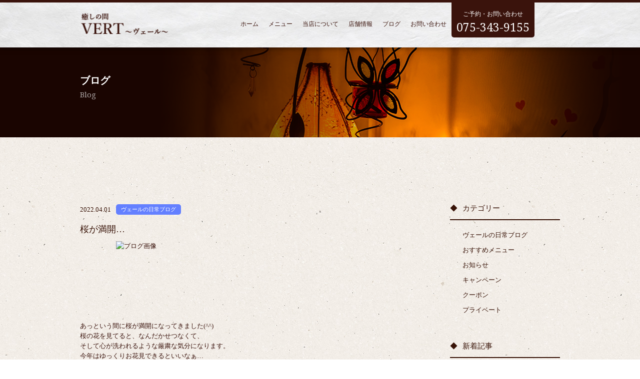

--- FILE ---
content_type: text/html; charset=UTF-8
request_url: https://vert-kyoto.com/2022/04/01/%E6%A1%9C%E3%81%8C%E6%BA%80%E9%96%8B/
body_size: 9279
content:






<!DOCTYPE html>
<html dir="ltr" lang="ja">
<head>
<meta charset="UTF-8">
<meta name="viewport" content="width=1100">
<meta name="format-detection" content="telephone=no">


<link rel="icon" href="https://vert-kyoto.com/wp-content/themes/044/favicon.ico" type="image/x-icon" />
<link rel="shortcut icon" href="https://vert-kyoto.com/wp-content/themes/044/favicon.ico" type="image/x-icon" />

<!--[if lt IE 9]>
<script src="https://vert-kyoto.com/wp-content/themes/044/js/html5.js"></script>
<script src="https://vert-kyoto.com/wp-content/themes/044/js/css3-mediaqueries.js"></script>
<![endif]-->

<link rel="stylesheet" href="https://vert-kyoto.com/wp-content/themes/044/style.css" type="text/css" media="screen">
<link rel="stylesheet" href="https://vert-kyoto.com/wp-content/themes/044/css/hamburgers.css" type="text/css" media="screen">
<link rel="stylesheet" href="https://vert-kyoto.com/wp-content/themes/044/css/slick-theme.css" type="text/css" media="screen">
<link rel="stylesheet" href="https://vert-kyoto.com/wp-content/themes/044/css/slick.css" type="text/css" media="screen">
<link rel="stylesheet" href="https://vert-kyoto.com/wp-content/themes/044/css/animsition.min.css">
<link href="https://vert-kyoto.com/wp-content/themes/044/css/font-awesome-4.7.0/css/font-awesome.min.css" rel="stylesheet">
<link rel="stylesheet" type="text/css" href="//cdn.jsdelivr.net/jquery.slick/1.6.0/slick.css"/>

<script src="https://vert-kyoto.com/wp-content/themes/044/js/jquery.min.js"></script>
<script type="text/javascript" src="https://vert-kyoto.com/wp-content/themes/044/js/slick.js"></script>
<script type="text/javascript" src="https://vert-kyoto.com/wp-content/themes/044/js/script.js"></script>
<script src="https://vert-kyoto.com/wp-content/themes/044/js/animsition.js"></script>

		<!-- All in One SEO 4.4.1 - aioseo.com -->
		<title>桜が満開…癒しの間～ヴェール ～</title>
		<meta name="description" content="春 桜 満開 桜餅 あんこ ４月 入学式 入社式 デビュー 新しいこと 始めよう 癒し リラクゼーション アロマ 整体 ドライヘッドスパ 足つぼ 顔ツボ ボデイケア リフレッシュ リラックス 京都 京都駅 LINE会員 特典 プレゼント" />
		<meta name="robots" content="max-image-preview:large" />
		<meta name="keywords" content="アロマ,アロマオイル,オイルマッサージ,ドライヘッドスパ,ボデイケア,リフレッシュ,リラックス,京都,京都駅,京都駅近,整体,足つぼ,顔ツボ" />
		<link rel="canonical" href="https://vert-kyoto.com/2022/04/01/%e6%a1%9c%e3%81%8c%e6%ba%80%e9%96%8b/" />
		<meta name="generator" content="All in One SEO (AIOSEO) 4.4.1" />
		<meta property="og:locale" content="ja_JP" />
		<meta property="og:site_name" content="癒しの間VERT～ヴェール～ |" />
		<meta property="og:type" content="article" />
		<meta property="og:title" content="桜が満開…癒しの間～ヴェール ～" />
		<meta property="og:description" content="春 桜 満開 桜餅 あんこ ４月 入学式 入社式 デビュー 新しいこと 始めよう 癒し リラクゼーション アロマ 整体 ドライヘッドスパ 足つぼ 顔ツボ ボデイケア リフレッシュ リラックス 京都 京都駅 LINE会員 特典 プレゼント" />
		<meta property="og:url" content="https://vert-kyoto.com/2022/04/01/%e6%a1%9c%e3%81%8c%e6%ba%80%e9%96%8b/" />
		<meta property="article:published_time" content="2022-04-01T03:47:20+00:00" />
		<meta property="article:modified_time" content="2022-04-01T03:47:22+00:00" />
		<meta name="twitter:card" content="summary" />
		<meta name="twitter:title" content="桜が満開…癒しの間～ヴェール ～" />
		<meta name="twitter:description" content="春 桜 満開 桜餅 あんこ ４月 入学式 入社式 デビュー 新しいこと 始めよう 癒し リラクゼーション アロマ 整体 ドライヘッドスパ 足つぼ 顔ツボ ボデイケア リフレッシュ リラックス 京都 京都駅 LINE会員 特典 プレゼント" />
		<meta name="google" content="nositelinkssearchbox" />
		<script type="application/ld+json" class="aioseo-schema">
			{"@context":"https:\/\/schema.org","@graph":[{"@type":"Article","@id":"https:\/\/vert-kyoto.com\/2022\/04\/01\/%e6%a1%9c%e3%81%8c%e6%ba%80%e9%96%8b\/#article","name":"\u685c\u304c\u6e80\u958b\u2026\u7652\u3057\u306e\u9593\uff5e\u30f4\u30a7\u30fc\u30eb \uff5e","headline":"\u685c\u304c\u6e80\u958b\u2026","author":{"@id":"https:\/\/vert-kyoto.com\/author\/vertkyoto\/#author"},"publisher":{"@id":"https:\/\/vert-kyoto.com\/#organization"},"image":{"@type":"ImageObject","url":"https:\/\/imgbp.salonboard.com\/KLP\/img\/blog\/66\/53\/I071376653\/I071376653_219-164.jpg","@id":"https:\/\/vert-kyoto.com\/#articleImage"},"datePublished":"2022-04-01T03:47:20+09:00","dateModified":"2022-04-01T03:47:22+09:00","inLanguage":"ja","mainEntityOfPage":{"@id":"https:\/\/vert-kyoto.com\/2022\/04\/01\/%e6%a1%9c%e3%81%8c%e6%ba%80%e9%96%8b\/#webpage"},"isPartOf":{"@id":"https:\/\/vert-kyoto.com\/2022\/04\/01\/%e6%a1%9c%e3%81%8c%e6%ba%80%e9%96%8b\/#webpage"},"articleSection":"\u30f4\u30a7\u30fc\u30eb\u306e\u65e5\u5e38\u30d6\u30ed\u30b0, \u30a2\u30ed\u30de, \u30a2\u30ed\u30de\u30aa\u30a4\u30eb, \u30aa\u30a4\u30eb\u30de\u30c3\u30b5\u30fc\u30b8, \u30c9\u30e9\u30a4\u30d8\u30c3\u30c9\u30b9\u30d1, \u30dc\u30c7\u30a4\u30b1\u30a2, \u30ea\u30d5\u30ec\u30c3\u30b7\u30e5, \u30ea\u30e9\u30c3\u30af\u30b9, \u4eac\u90fd, \u4eac\u90fd\u99c5, \u4eac\u90fd\u99c5\u8fd1, \u6574\u4f53, \u8db3\u3064\u307c, \u9854\u30c4\u30dc"},{"@type":"BreadcrumbList","@id":"https:\/\/vert-kyoto.com\/2022\/04\/01\/%e6%a1%9c%e3%81%8c%e6%ba%80%e9%96%8b\/#breadcrumblist","itemListElement":[{"@type":"ListItem","@id":"https:\/\/vert-kyoto.com\/#listItem","position":1,"item":{"@type":"WebPage","@id":"https:\/\/vert-kyoto.com\/","name":"\u30db\u30fc\u30e0","description":"\u4eac\u90fd\u99c5\u8fd1\u304f\u306e\u300c\u7652\u3057\u306e\u9593VERT\uff5e\u30f4\u30a7\u30fc\u30eb\uff5e\u300d\u306f\u3001\u30aa\u30fc\u30eb\u30cf\u30f3\u30c9\u306b\u3053\u3060\u308f\u308b\u30a2\u30ed\u30de\u30ea\u30e9\u30af\u30bc\u30fc\u30b7\u30e7\u30f3\u30a8\u30b9\u30c6\u3067\u3059\u3002\u304a\u5ba2\u69d8\u304a\u4e00\u4eba\u304a\u3072\u3068\u308a\u306b\u5408\u308f\u305b\u305f\u65bd\u8853\u3067\u3001\u4e0a\u8cea\u306a\u7652\u3084\u3057\u3092\u304a\u5c4a\u3051\u3057\u307e\u3059\u3002\u305c\u3072\u4e00\u5ea6\u304a\u8d8a\u3057\u304f\u3060\u3055\u3044\u3002","url":"https:\/\/vert-kyoto.com\/"},"nextItem":"https:\/\/vert-kyoto.com\/2022\/#listItem"},{"@type":"ListItem","@id":"https:\/\/vert-kyoto.com\/2022\/#listItem","position":2,"item":{"@type":"WebPage","@id":"https:\/\/vert-kyoto.com\/2022\/","name":"2022","url":"https:\/\/vert-kyoto.com\/2022\/"},"nextItem":"https:\/\/vert-kyoto.com\/2022\/04\/#listItem","previousItem":"https:\/\/vert-kyoto.com\/#listItem"},{"@type":"ListItem","@id":"https:\/\/vert-kyoto.com\/2022\/04\/#listItem","position":3,"item":{"@type":"WebPage","@id":"https:\/\/vert-kyoto.com\/2022\/04\/","name":"April","url":"https:\/\/vert-kyoto.com\/2022\/04\/"},"nextItem":"https:\/\/vert-kyoto.com\/2022\/04\/01\/#listItem","previousItem":"https:\/\/vert-kyoto.com\/2022\/#listItem"},{"@type":"ListItem","@id":"https:\/\/vert-kyoto.com\/2022\/04\/01\/#listItem","position":4,"item":{"@type":"WebPage","@id":"https:\/\/vert-kyoto.com\/2022\/04\/01\/","name":"1","url":"https:\/\/vert-kyoto.com\/2022\/04\/01\/"},"nextItem":"https:\/\/vert-kyoto.com\/2022\/04\/01\/%e6%a1%9c%e3%81%8c%e6%ba%80%e9%96%8b\/#listItem","previousItem":"https:\/\/vert-kyoto.com\/2022\/04\/#listItem"},{"@type":"ListItem","@id":"https:\/\/vert-kyoto.com\/2022\/04\/01\/%e6%a1%9c%e3%81%8c%e6%ba%80%e9%96%8b\/#listItem","position":5,"item":{"@type":"WebPage","@id":"https:\/\/vert-kyoto.com\/2022\/04\/01\/%e6%a1%9c%e3%81%8c%e6%ba%80%e9%96%8b\/","name":"\u685c\u304c\u6e80\u958b\u2026","description":"\u6625 \u685c \u6e80\u958b \u685c\u9905 \u3042\u3093\u3053 \uff14\u6708 \u5165\u5b66\u5f0f \u5165\u793e\u5f0f \u30c7\u30d3\u30e5\u30fc \u65b0\u3057\u3044\u3053\u3068 \u59cb\u3081\u3088\u3046 \u7652\u3057 \u30ea\u30e9\u30af\u30bc\u30fc\u30b7\u30e7\u30f3 \u30a2\u30ed\u30de \u6574\u4f53 \u30c9\u30e9\u30a4\u30d8\u30c3\u30c9\u30b9\u30d1 \u8db3\u3064\u307c \u9854\u30c4\u30dc \u30dc\u30c7\u30a4\u30b1\u30a2 \u30ea\u30d5\u30ec\u30c3\u30b7\u30e5 \u30ea\u30e9\u30c3\u30af\u30b9 \u4eac\u90fd \u4eac\u90fd\u99c5 LINE\u4f1a\u54e1 \u7279\u5178 \u30d7\u30ec\u30bc\u30f3\u30c8","url":"https:\/\/vert-kyoto.com\/2022\/04\/01\/%e6%a1%9c%e3%81%8c%e6%ba%80%e9%96%8b\/"},"previousItem":"https:\/\/vert-kyoto.com\/2022\/04\/01\/#listItem"}]},{"@type":"Organization","@id":"https:\/\/vert-kyoto.com\/#organization","name":"\u7652\u3057\u306e\u9593VERT\uff5e\u30f4\u30a7\u30fc\u30eb\uff5e","url":"https:\/\/vert-kyoto.com\/"},{"@type":"Person","@id":"https:\/\/vert-kyoto.com\/author\/vertkyoto\/#author","url":"https:\/\/vert-kyoto.com\/author\/vertkyoto\/","name":"vertkyoto","image":{"@type":"ImageObject","@id":"https:\/\/vert-kyoto.com\/2022\/04\/01\/%e6%a1%9c%e3%81%8c%e6%ba%80%e9%96%8b\/#authorImage","url":"https:\/\/secure.gravatar.com\/avatar\/f9367d1d27db9bb19238171dc9af7a12?s=96&d=mm&r=g","width":96,"height":96,"caption":"vertkyoto"}},{"@type":"WebPage","@id":"https:\/\/vert-kyoto.com\/2022\/04\/01\/%e6%a1%9c%e3%81%8c%e6%ba%80%e9%96%8b\/#webpage","url":"https:\/\/vert-kyoto.com\/2022\/04\/01\/%e6%a1%9c%e3%81%8c%e6%ba%80%e9%96%8b\/","name":"\u685c\u304c\u6e80\u958b\u2026\u7652\u3057\u306e\u9593\uff5e\u30f4\u30a7\u30fc\u30eb \uff5e","description":"\u6625 \u685c \u6e80\u958b \u685c\u9905 \u3042\u3093\u3053 \uff14\u6708 \u5165\u5b66\u5f0f \u5165\u793e\u5f0f \u30c7\u30d3\u30e5\u30fc \u65b0\u3057\u3044\u3053\u3068 \u59cb\u3081\u3088\u3046 \u7652\u3057 \u30ea\u30e9\u30af\u30bc\u30fc\u30b7\u30e7\u30f3 \u30a2\u30ed\u30de \u6574\u4f53 \u30c9\u30e9\u30a4\u30d8\u30c3\u30c9\u30b9\u30d1 \u8db3\u3064\u307c \u9854\u30c4\u30dc \u30dc\u30c7\u30a4\u30b1\u30a2 \u30ea\u30d5\u30ec\u30c3\u30b7\u30e5 \u30ea\u30e9\u30c3\u30af\u30b9 \u4eac\u90fd \u4eac\u90fd\u99c5 LINE\u4f1a\u54e1 \u7279\u5178 \u30d7\u30ec\u30bc\u30f3\u30c8","inLanguage":"ja","isPartOf":{"@id":"https:\/\/vert-kyoto.com\/#website"},"breadcrumb":{"@id":"https:\/\/vert-kyoto.com\/2022\/04\/01\/%e6%a1%9c%e3%81%8c%e6%ba%80%e9%96%8b\/#breadcrumblist"},"author":{"@id":"https:\/\/vert-kyoto.com\/author\/vertkyoto\/#author"},"creator":{"@id":"https:\/\/vert-kyoto.com\/author\/vertkyoto\/#author"},"datePublished":"2022-04-01T03:47:20+09:00","dateModified":"2022-04-01T03:47:22+09:00"},{"@type":"WebSite","@id":"https:\/\/vert-kyoto.com\/#website","url":"https:\/\/vert-kyoto.com\/","name":"\u7652\u3057\u306e\u9593VERT\uff5e\u30f4\u30a7\u30fc\u30eb\uff5e","inLanguage":"ja","publisher":{"@id":"https:\/\/vert-kyoto.com\/#organization"}}]}
		</script>
		<!-- All in One SEO -->

<link rel='stylesheet' id='wp-block-library-css' href='https://vert-kyoto.com/wp-includes/css/dist/block-library/style.min.css?ver=6.5.7' type='text/css' media='all' />
<style id='classic-theme-styles-inline-css' type='text/css'>
/*! This file is auto-generated */
.wp-block-button__link{color:#fff;background-color:#32373c;border-radius:9999px;box-shadow:none;text-decoration:none;padding:calc(.667em + 2px) calc(1.333em + 2px);font-size:1.125em}.wp-block-file__button{background:#32373c;color:#fff;text-decoration:none}
</style>
<style id='global-styles-inline-css' type='text/css'>
body{--wp--preset--color--black: #000000;--wp--preset--color--cyan-bluish-gray: #abb8c3;--wp--preset--color--white: #ffffff;--wp--preset--color--pale-pink: #f78da7;--wp--preset--color--vivid-red: #cf2e2e;--wp--preset--color--luminous-vivid-orange: #ff6900;--wp--preset--color--luminous-vivid-amber: #fcb900;--wp--preset--color--light-green-cyan: #7bdcb5;--wp--preset--color--vivid-green-cyan: #00d084;--wp--preset--color--pale-cyan-blue: #8ed1fc;--wp--preset--color--vivid-cyan-blue: #0693e3;--wp--preset--color--vivid-purple: #9b51e0;--wp--preset--gradient--vivid-cyan-blue-to-vivid-purple: linear-gradient(135deg,rgba(6,147,227,1) 0%,rgb(155,81,224) 100%);--wp--preset--gradient--light-green-cyan-to-vivid-green-cyan: linear-gradient(135deg,rgb(122,220,180) 0%,rgb(0,208,130) 100%);--wp--preset--gradient--luminous-vivid-amber-to-luminous-vivid-orange: linear-gradient(135deg,rgba(252,185,0,1) 0%,rgba(255,105,0,1) 100%);--wp--preset--gradient--luminous-vivid-orange-to-vivid-red: linear-gradient(135deg,rgba(255,105,0,1) 0%,rgb(207,46,46) 100%);--wp--preset--gradient--very-light-gray-to-cyan-bluish-gray: linear-gradient(135deg,rgb(238,238,238) 0%,rgb(169,184,195) 100%);--wp--preset--gradient--cool-to-warm-spectrum: linear-gradient(135deg,rgb(74,234,220) 0%,rgb(151,120,209) 20%,rgb(207,42,186) 40%,rgb(238,44,130) 60%,rgb(251,105,98) 80%,rgb(254,248,76) 100%);--wp--preset--gradient--blush-light-purple: linear-gradient(135deg,rgb(255,206,236) 0%,rgb(152,150,240) 100%);--wp--preset--gradient--blush-bordeaux: linear-gradient(135deg,rgb(254,205,165) 0%,rgb(254,45,45) 50%,rgb(107,0,62) 100%);--wp--preset--gradient--luminous-dusk: linear-gradient(135deg,rgb(255,203,112) 0%,rgb(199,81,192) 50%,rgb(65,88,208) 100%);--wp--preset--gradient--pale-ocean: linear-gradient(135deg,rgb(255,245,203) 0%,rgb(182,227,212) 50%,rgb(51,167,181) 100%);--wp--preset--gradient--electric-grass: linear-gradient(135deg,rgb(202,248,128) 0%,rgb(113,206,126) 100%);--wp--preset--gradient--midnight: linear-gradient(135deg,rgb(2,3,129) 0%,rgb(40,116,252) 100%);--wp--preset--font-size--small: 13px;--wp--preset--font-size--medium: 20px;--wp--preset--font-size--large: 36px;--wp--preset--font-size--x-large: 42px;--wp--preset--spacing--20: 0.44rem;--wp--preset--spacing--30: 0.67rem;--wp--preset--spacing--40: 1rem;--wp--preset--spacing--50: 1.5rem;--wp--preset--spacing--60: 2.25rem;--wp--preset--spacing--70: 3.38rem;--wp--preset--spacing--80: 5.06rem;--wp--preset--shadow--natural: 6px 6px 9px rgba(0, 0, 0, 0.2);--wp--preset--shadow--deep: 12px 12px 50px rgba(0, 0, 0, 0.4);--wp--preset--shadow--sharp: 6px 6px 0px rgba(0, 0, 0, 0.2);--wp--preset--shadow--outlined: 6px 6px 0px -3px rgba(255, 255, 255, 1), 6px 6px rgba(0, 0, 0, 1);--wp--preset--shadow--crisp: 6px 6px 0px rgba(0, 0, 0, 1);}:where(.is-layout-flex){gap: 0.5em;}:where(.is-layout-grid){gap: 0.5em;}body .is-layout-flex{display: flex;}body .is-layout-flex{flex-wrap: wrap;align-items: center;}body .is-layout-flex > *{margin: 0;}body .is-layout-grid{display: grid;}body .is-layout-grid > *{margin: 0;}:where(.wp-block-columns.is-layout-flex){gap: 2em;}:where(.wp-block-columns.is-layout-grid){gap: 2em;}:where(.wp-block-post-template.is-layout-flex){gap: 1.25em;}:where(.wp-block-post-template.is-layout-grid){gap: 1.25em;}.has-black-color{color: var(--wp--preset--color--black) !important;}.has-cyan-bluish-gray-color{color: var(--wp--preset--color--cyan-bluish-gray) !important;}.has-white-color{color: var(--wp--preset--color--white) !important;}.has-pale-pink-color{color: var(--wp--preset--color--pale-pink) !important;}.has-vivid-red-color{color: var(--wp--preset--color--vivid-red) !important;}.has-luminous-vivid-orange-color{color: var(--wp--preset--color--luminous-vivid-orange) !important;}.has-luminous-vivid-amber-color{color: var(--wp--preset--color--luminous-vivid-amber) !important;}.has-light-green-cyan-color{color: var(--wp--preset--color--light-green-cyan) !important;}.has-vivid-green-cyan-color{color: var(--wp--preset--color--vivid-green-cyan) !important;}.has-pale-cyan-blue-color{color: var(--wp--preset--color--pale-cyan-blue) !important;}.has-vivid-cyan-blue-color{color: var(--wp--preset--color--vivid-cyan-blue) !important;}.has-vivid-purple-color{color: var(--wp--preset--color--vivid-purple) !important;}.has-black-background-color{background-color: var(--wp--preset--color--black) !important;}.has-cyan-bluish-gray-background-color{background-color: var(--wp--preset--color--cyan-bluish-gray) !important;}.has-white-background-color{background-color: var(--wp--preset--color--white) !important;}.has-pale-pink-background-color{background-color: var(--wp--preset--color--pale-pink) !important;}.has-vivid-red-background-color{background-color: var(--wp--preset--color--vivid-red) !important;}.has-luminous-vivid-orange-background-color{background-color: var(--wp--preset--color--luminous-vivid-orange) !important;}.has-luminous-vivid-amber-background-color{background-color: var(--wp--preset--color--luminous-vivid-amber) !important;}.has-light-green-cyan-background-color{background-color: var(--wp--preset--color--light-green-cyan) !important;}.has-vivid-green-cyan-background-color{background-color: var(--wp--preset--color--vivid-green-cyan) !important;}.has-pale-cyan-blue-background-color{background-color: var(--wp--preset--color--pale-cyan-blue) !important;}.has-vivid-cyan-blue-background-color{background-color: var(--wp--preset--color--vivid-cyan-blue) !important;}.has-vivid-purple-background-color{background-color: var(--wp--preset--color--vivid-purple) !important;}.has-black-border-color{border-color: var(--wp--preset--color--black) !important;}.has-cyan-bluish-gray-border-color{border-color: var(--wp--preset--color--cyan-bluish-gray) !important;}.has-white-border-color{border-color: var(--wp--preset--color--white) !important;}.has-pale-pink-border-color{border-color: var(--wp--preset--color--pale-pink) !important;}.has-vivid-red-border-color{border-color: var(--wp--preset--color--vivid-red) !important;}.has-luminous-vivid-orange-border-color{border-color: var(--wp--preset--color--luminous-vivid-orange) !important;}.has-luminous-vivid-amber-border-color{border-color: var(--wp--preset--color--luminous-vivid-amber) !important;}.has-light-green-cyan-border-color{border-color: var(--wp--preset--color--light-green-cyan) !important;}.has-vivid-green-cyan-border-color{border-color: var(--wp--preset--color--vivid-green-cyan) !important;}.has-pale-cyan-blue-border-color{border-color: var(--wp--preset--color--pale-cyan-blue) !important;}.has-vivid-cyan-blue-border-color{border-color: var(--wp--preset--color--vivid-cyan-blue) !important;}.has-vivid-purple-border-color{border-color: var(--wp--preset--color--vivid-purple) !important;}.has-vivid-cyan-blue-to-vivid-purple-gradient-background{background: var(--wp--preset--gradient--vivid-cyan-blue-to-vivid-purple) !important;}.has-light-green-cyan-to-vivid-green-cyan-gradient-background{background: var(--wp--preset--gradient--light-green-cyan-to-vivid-green-cyan) !important;}.has-luminous-vivid-amber-to-luminous-vivid-orange-gradient-background{background: var(--wp--preset--gradient--luminous-vivid-amber-to-luminous-vivid-orange) !important;}.has-luminous-vivid-orange-to-vivid-red-gradient-background{background: var(--wp--preset--gradient--luminous-vivid-orange-to-vivid-red) !important;}.has-very-light-gray-to-cyan-bluish-gray-gradient-background{background: var(--wp--preset--gradient--very-light-gray-to-cyan-bluish-gray) !important;}.has-cool-to-warm-spectrum-gradient-background{background: var(--wp--preset--gradient--cool-to-warm-spectrum) !important;}.has-blush-light-purple-gradient-background{background: var(--wp--preset--gradient--blush-light-purple) !important;}.has-blush-bordeaux-gradient-background{background: var(--wp--preset--gradient--blush-bordeaux) !important;}.has-luminous-dusk-gradient-background{background: var(--wp--preset--gradient--luminous-dusk) !important;}.has-pale-ocean-gradient-background{background: var(--wp--preset--gradient--pale-ocean) !important;}.has-electric-grass-gradient-background{background: var(--wp--preset--gradient--electric-grass) !important;}.has-midnight-gradient-background{background: var(--wp--preset--gradient--midnight) !important;}.has-small-font-size{font-size: var(--wp--preset--font-size--small) !important;}.has-medium-font-size{font-size: var(--wp--preset--font-size--medium) !important;}.has-large-font-size{font-size: var(--wp--preset--font-size--large) !important;}.has-x-large-font-size{font-size: var(--wp--preset--font-size--x-large) !important;}
.wp-block-navigation a:where(:not(.wp-element-button)){color: inherit;}
:where(.wp-block-post-template.is-layout-flex){gap: 1.25em;}:where(.wp-block-post-template.is-layout-grid){gap: 1.25em;}
:where(.wp-block-columns.is-layout-flex){gap: 2em;}:where(.wp-block-columns.is-layout-grid){gap: 2em;}
.wp-block-pullquote{font-size: 1.5em;line-height: 1.6;}
</style>
<link rel="https://api.w.org/" href="https://vert-kyoto.com/wp-json/" /><link rel="alternate" type="application/json" href="https://vert-kyoto.com/wp-json/wp/v2/posts/1315" /><link rel="alternate" type="application/json+oembed" href="https://vert-kyoto.com/wp-json/oembed/1.0/embed?url=https%3A%2F%2Fvert-kyoto.com%2F2022%2F04%2F01%2F%25e6%25a1%259c%25e3%2581%258c%25e6%25ba%2580%25e9%2596%258b%2F" />
<link rel="alternate" type="text/xml+oembed" href="https://vert-kyoto.com/wp-json/oembed/1.0/embed?url=https%3A%2F%2Fvert-kyoto.com%2F2022%2F04%2F01%2F%25e6%25a1%259c%25e3%2581%258c%25e6%25ba%2580%25e9%2596%258b%2F&#038;format=xml" />
<link rel="stylesheet" href="https://vert-kyoto.com/wp-content/plugins/sungrove/custorm.css.php" type="text/css" media="all"><script src="https://vert-kyoto.com/wp-content/plugins/sungrove/desvg.js"></script><script src="https://vert-kyoto.com/wp-content/plugins/sungrove/script.js"></script><style type="text/css">.recentcomments a{display:inline !important;padding:0 !important;margin:0 !important;}</style>
</head>


<body>
<header class="subpage">
	<nav id="sp_memu">
		<a href="tel:075-343-9155" class="tel_btn"><span class="icon-mobile"></span></a>
		<button class="hamburger hamburger_elastic" type="button" aria-label="MENU">
			  <span class="hamburger-box">
			    <span class="hamburger-inner"></span>
			  </span>
		</button>
		<div class="header_menu_sp_bg"></div>
		<div id="navigation" class="header_menu_sp">
		  <!--navigation goes here-->
		  <ul>
					<li><a class="hover_c" href="https://vert-kyoto.com/">ホーム</a></li>
					<li><a class="hover_c" href="https://vert-kyoto.com/menu">メニュー</a></li>
					<li><a class="hover_c" href="https://vert-kyoto.com/about">当店について</a></li>
					<li><a class="hover_c" href="https://vert-kyoto.com/access">店舗情報</a></li>
					<li><a class="hover_c" href="https://vert-kyoto.com/blog">ブログ</a></li>
					<li><a class="hover_c" href="https://vert-kyoto.com/contact">お問い合わせ</a></li>
					
		  </ul>
		</div>
	</nav>
	
	<div id="header_box" class="f_box f_h_sb">
		<h1 id="logo">
			<a href="https://vert-kyoto.com/"><img src="https://vert-kyoto.com/wp-content/themes/044/img/logo@2x.png" alt="癒しの間VERT～ヴェール～"></a>
		</h1>
		<div id="header_right_contact" class="pc">
			
			<nav id="nemu_bar" class="f_box">
				<ul id="normal" class="dropmenu f_box f_h_sb">
					<li class="hover_c "><a class="animsition-link" href="https://vert-kyoto.com/"><span>ホーム</span></a></li>
					<li class="hover_c "><a class="animsition-link" href="https://vert-kyoto.com/menu"><span>メニュー</span></a></li>
					<li class="hover_c "><a class="animsition-link" href="https://vert-kyoto.com/about"><span>当店について</span></a></li>
					<li class="hover_c "><a class="animsition-link" href="https://vert-kyoto.com/access"><span>店舗情報</span></a></li>
					<li class="hover_c "><a class="animsition-link" href="https://vert-kyoto.com/blog"><span>ブログ</span></a></li>
					<li class="hover_c "><a class="animsition-link" href="https://vert-kyoto.com/contact"><span>お問い合わせ</span></a></li>
					<li class="hover_c "><a href="tel:0312345678">ご予約・お問い合わせ<span>075-343-9155</span></a></li>
				</ul>
			</nav>
			
			
			
		</div>
		
	</div>


	
<!-- </header> -->

<!-- </div> --></header>
<section id="contents" class="subpage blog animsition">
	<div id="contents_blog">
		<div class="blog_bg_01 f_box f_h_center">
			<h2 class="area">ブログ<span>Blog</span></h2>
		</div>
		<div class="blog_bg">
			<div class="area">
				<div class="f_box f_h_sb">
					<div class="left_area">
												<div class="blog_contents">
							<div class="f_box mb10">
								<div class="time">2022.04.01</div>
								<div class="cat ml10 mt4" style="background-color:#6480FF">ヴェールの日常ブログ</div>
							</div>
							<h3 class="blog_title fs18 mb10">桜が満開…</h3>
							<div class="blogtxt">
																								<!-- PRyC WP: Add custom content to bottom of post/page: Standard Content START --><div id="pryc-wp-acctp-original-content">
<p></p>



<figure class="wp-block-image"><img decoding="async" src="https://imgbp.salonboard.com/KLP/img/blog/66/53/I071376653/I071376653_219-164.jpg" alt="ブログ画像"/></figure>



<p>あっという間に桜が満開になってきました(^^)<br>桜の花を見てると、なんだかせつなくて、<br>そして心が洗われるような厳粛な気分になります。<br>今年はゆっくりお花見できるといいなぁ…</p>



<p>＊＊＊＊＊＊＊＊＊＊＊＊＊＊＊<br>さて、4月のLINE会員様限定特典は<br>好評につき…</p>



<figure class="wp-block-image"><img decoding="async" src="https://imgbp.salonboard.com/KLP/img/blog/63/03/I071376303/I071376303_219-164.jpg" alt="ブログ画像"/></figure>



<p>[CHOICE★CHOICE]<br>2つの特典からどちらかお選びください！</p>



<p>A]&nbsp;アロマ・足ツボのコースで、<br>　オイルを「ホホバオイル」にグレードアップ♪<br>☆高品質のオーガニックでお肌しっとり(^^)</p>



<p>…または…</p>



<p>B]&nbsp;通常のポイントに、さらに¥1000につき<br>　1ポイントプレゼント♪(四捨五入)<br>例)5700円のコースの場合→ポイント2個+6個<br>☆イッキにポイントが増えるBIGチャンス(^^)/</p>



<p>＊お会計時に、クーポンをご提示の上どちらの特典かお知らせ下さい<br>＊まだ会員でない方も当日登録OK(^^)q<br>　LINE&nbsp;ID→@vwm8995x</p>



<p>お近くにお越しの際はぜひお立ち寄りください。</p>



<p>・</p>



<p>・</p>



<p></p>
<!-- PRyC WP: Add custom content to bottom of post/page: Standard Content START --></div><!-- PRyC WP: Add custom content to bottom of post/page --><div id="pryc-wp-acctp-bottom"><!-- PRyC WP: Add custom content to top/bottom of post -->
<div id="pryc-wp-acctbop-bottom">京都駅徒歩3分！</div>
<div>【整体・アロマオイル・リラクゼーション】</div>
<div>癒しの間VERT～ヴェール～</div>
<div>075-343-9155</div>
<div></div>
<div><a href="https://www.instagram.com/vert20131227/">ヴェールInstagram</a></div>
<div></div>
<div><a href="https://www.facebook.com/vertkyoto/">ヴェールFacebook</a></div>
<div></div>
<div>LINE＠お問い合わせはお友達登録からお気軽に☆</div>
<a href="https://line.me/R/ti/p/%40vwm8995x"><img decoding="async" src="https://scdn.line-apps.com/n/line_add_friends/btn/ja.png" alt="友だち追加" height="36" border="0" /></a></div><!-- /PRyC WP: Add custom content to bottom of post/page -->															</div>
							<div class="paging_detail f_box f_h_sb">
																    <a class="button arrow-type-3" href="https://vert-kyoto.com/2022/07/13/%e5%a4%8f%e3%81%ae%e5%88%b0%e6%9d%a5/" rel="next">新しい記事へ</a>							    									<a href="https://vert-kyoto.com/blog" class="button arrow-type-3">戻る</a>
																    <a class="button arrow-type-1" href="https://vert-kyoto.com/2022/04/01/%e3%80%904%e6%9c%88%e3%81%ae%e8%87%a8%e6%99%82%e4%bc%91%e6%a5%ad%e3%81%ae%e3%81%8a%e7%9f%a5%e3%82%89%e3%81%9b%e3%80%91/" rel="prev">前の記事へ</a>							    							</div>
						</div>
					</div>
					<div class="right_area">
						<div class="right_box">
							<div class="right_title">カテゴリー</div>
							<ul>
																								<li class="blog">
									<a class="hover_c f_box f_center" href="https://vert-kyoto.com/category/blog/">
									ヴェールの日常ブログ									</a>
								</li>
																								<li class="%e3%81%8a%e3%81%99%e3%81%99%e3%82%81%e3%83%a1%e3%83%8b%e3%83%a5%e3%83%bc">
									<a class="hover_c f_box f_center" href="https://vert-kyoto.com/category/%e3%81%8a%e3%81%99%e3%81%99%e3%82%81%e3%83%a1%e3%83%8b%e3%83%a5%e3%83%bc/">
									おすすめメニュー									</a>
								</li>
																								<li class="info">
									<a class="hover_c f_box f_center" href="https://vert-kyoto.com/category/info/">
									お知らせ									</a>
								</li>
																								<li class="campaign">
									<a class="hover_c f_box f_center" href="https://vert-kyoto.com/category/campaign/">
									キャンペーン									</a>
								</li>
																								<li class="coupon">
									<a class="hover_c f_box f_center" href="https://vert-kyoto.com/category/campaign/coupon/">
									クーポン									</a>
								</li>
																								<li class="%e3%83%97%e3%83%a9%e3%82%a4%e3%83%99%e3%83%bc%e3%83%88">
									<a class="hover_c f_box f_center" href="https://vert-kyoto.com/category/%e3%83%97%e3%83%a9%e3%82%a4%e3%83%99%e3%83%bc%e3%83%88/">
									プライベート									</a>
								</li>
															</ul>
							<div class="right_title">新着記事</div>
							<ul class="news">
																																<li>
									<a href="https://vert-kyoto.com/2026/01/01/%e2%98%86%e8%ac%b9%e8%b3%80%e6%96%b0%e5%b9%b4%e2%98%86/">
										<div class="f_box">
											<div>
												<div class="news_data">2026.01.01</div>
												<div>
													☆謹賀新年☆												</div>
											</div>
										</div>
									</a>
								</li>
																								<li>
									<a href="https://vert-kyoto.com/2025/12/20/%e6%b5%b7%e5%a4%96%e3%81%8b%e3%82%89%e3%81%ae%e3%81%8a%e5%ae%a2%e6%a7%98%e2%98%86/">
										<div class="f_box">
											<div>
												<div class="news_data">2025.12.20</div>
												<div>
													海外からのお客様☆												</div>
											</div>
										</div>
									</a>
								</li>
																								<li>
									<a href="https://vert-kyoto.com/2025/12/15/%e5%b9%b4%e5%86%8531%e6%97%a5%e3%81%be%e3%81%a7%e5%bb%b6%e9%95%b7%e3%81%97%e3%81%be%e3%81%99%e2%98%86/">
										<div class="f_box">
											<div>
												<div class="news_data">2025.12.15</div>
												<div>
													年内31日まで延長します☆												</div>
											</div>
										</div>
									</a>
								</li>
															</ul>
							<div class="right_title">アーカイブ</div>
							<ul>
									<li><a href='https://vert-kyoto.com/2026/01/'>2026.1</a></li>
	<li><a href='https://vert-kyoto.com/2025/12/'>2025.12</a></li>
	<li><a href='https://vert-kyoto.com/2025/11/'>2025.11</a></li>
	<li><a href='https://vert-kyoto.com/2025/09/'>2025.9</a></li>
	<li><a href='https://vert-kyoto.com/2025/04/'>2025.4</a></li>
	<li><a href='https://vert-kyoto.com/2025/03/'>2025.3</a></li>
	<li><a href='https://vert-kyoto.com/2025/02/'>2025.2</a></li>
	<li><a href='https://vert-kyoto.com/2024/12/'>2024.12</a></li>
	<li><a href='https://vert-kyoto.com/2024/11/'>2024.11</a></li>
	<li><a href='https://vert-kyoto.com/2024/10/'>2024.10</a></li>
	<li><a href='https://vert-kyoto.com/2024/09/'>2024.9</a></li>
	<li><a href='https://vert-kyoto.com/2024/08/'>2024.8</a></li>
							</ul>
						</div>
					</div>
				</div>
			</div>
		</div>
	</div>
</section>
<footer id="bottom_space">

	<div id="footer_cta" class="scrollup">
		<div class="footerinfo_box">
			<div class="footerinfo_box_title">お問い合わせ</div>
			<div class="cta f_box f_h_center">
<!--
				<a class="hover_c slide-left" href="https://vert-kyoto.com/contact">
					<div class="contact_btn_txt">メールでのお問い合わせ</div>
					<div class="contact_btn"><span>メールフォーム</span></div>
				</a>
				<a href="http://b.hpr.jp/kr/sd/H000272599/" target="_blank" class="hover_c slide-bottom">
					<div class="contact_btn_txt">ご予約はこちらから</div>
					<div class="contact_btn"><span>ご予約フォーム</span></div>
				</a>
-->
				<a href="tel:075-343-9155" class="hover_c slide-bottom">
					<div class="tel_btn_txt">ご予約はお電話でどうぞ</div>
					<div class="tel_btn"><span>075-343-9155</span></div>
				</a>
			</div>
		</div>
	</div>
	
	
	<div>
		<div class="footerinfo_box pb0">
			<nav id="footer_nemu_bar" class="pc">
				<ul class="f_box f_h_sb">
					<li class="hover_c "><a href="https://vert-kyoto.com/"><span>ホーム</span></a></li>
					<li class="hover_c "><a href="https://vert-kyoto.com/menueng"><span>English Menu</span></a></li>
					<li class="hover_c "><a href="https://vert-kyoto.com/menu"><span>メニュー</span></a></li>
					<li class="hover_c "><a href="https://vert-kyoto.com/about"><span>当店について</span></a></li>
					<li class="hover_c "><a href="https://vert-kyoto.com/access"><span>店舗情報</span></a></li>
					<li class="hover_c "><a href="https://vert-kyoto.com/blog"><span>ブログ</span></a></li>
					<li class="hover_c "><a href="https://vert-kyoto.com/contact"><span>お問い合わせ</span></a></li>
				</ul>
			</nav>
			<nav class="sp_footermenu sp">
				<ul class="">
					<li><a class="hover_c" href="https://vert-kyoto.com/">ホーム</a></li>
					<li><a class="hover_c" href="https://vert-kyoto.com/menueng">English Menu</a></li>
					<li><a class="hover_c" href="https://vert-kyoto.com/menu">メニュー</a></li>
					<li><a class="hover_c" href="https://vert-kyoto.com/about">当店について</a></li>
					<li><a class="hover_c" href="https://vert-kyoto.com/access">店舗情報</a></li>
					<li><a class="hover_c" href="https://vert-kyoto.com/blog">ブログ</a></li>
					<li><a class="hover_c" href="https://vert-kyoto.com/contact">お問い合わせ</a></li>
				</ul>
			</nav>
			<div class="footer_logo pc">
				<img src="https://vert-kyoto.com/wp-content/themes/044/img/logo_w.png" alt="癒しの間VERT～ヴェール～">
			</div>
			
		</div>
		
		<div class="footer_address f_box f_h_sb">
			<div class="footer_left pc"></div>
			<div class="pc">
			〒600-8212　京都府京都市下京区東洞院通七条下る塩小路町522　聖光堂ビル303号室　<span class="sp-br"></span>TEL:075-343-9155
			</div>

			<div class="footer_right sns tac">
				<a class="hover_c" href="https://www.facebook.com/vertkyoto/" target="_blank">
					<span class="icon-facebook fc-sns fs18"></span>
				</a>
				<a class="hover_c" href="https://www.instagram.com/vert20131227/" target="_blank">
					<span class="icon-instagram fc-sns fs18"></span>
				</a>
			<div  id="footerinfo" class=" translate">
<div id="google_translate_element"></div><script type="text/javascript">
function googleTranslateElementInit() {
  new google.translate.TranslateElement({pageLanguage: 'ja', includedLanguages: 'de,en,es,fr,it,ja,ko,pt,zh-CN', layout: google.translate.TranslateElement.InlineLayout.SIMPLE, autoDisplay: false}, 'google_translate_element');
}
</script><script type="text/javascript" src="//translate.google.com/translate_a/element.js?cb=googleTranslateElementInit"></script>
        			</div>
			</div>
		</div>
		
		<div class="footer_address sp">
			<div class="footer_logo"><img src="https://vert-kyoto.com/wp-content/themes/044/img/logo_w.png" alt="癒しの間VERT～ヴェール～"></div>
			
			<div>〒600-8212　京都府京都市下京区東洞院通七条下る塩小路町522　聖光堂ビル303号室　<span class="sp-br"></span>TEL:075-343-9155</div>
		</div>
		
	</div>
	
	
	<div id="copyright">&copy; 癒しの間VERT～ヴェール～</div>
	
	
	
	<div class="gototop"><a href="#" class="hover_c"><img src="https://vert-kyoto.com/wp-content/themes/044/img/backtotop.png" alt="癒しの間VERT～ヴェール～"></a></div>
			

</footer>
		
<script>
	$(document).ready(function() {
		var Vw = $(window).width();
		if(Vw>769){
			$(window).fadeThis({speed: 1000,distance:50,reverse:false,});
		}else{
			$(window).fadeThis({speed: 700,distance:15,reverse:false,});
		}
		
		$(".animsition").animsition({
	    inClass: 'fade-in-down-sm',
	    outClass: 'fade-out-down-sm',
	    inDuration: 1500,
	    outDuration: 800,
	    linkElement: '.animsition-link',
	    // e.g. linkElement: 'a:not([target="_blank"]):not([href^="#"])'
	    loading: true,
	    loadingParentElement: 'body', //animsition wrapper element
	    loadingClass: 'animsition-loading',
	    loadingInner: '', // e.g '<img src="loading.svg" />'
	    timeout: false,
	    timeoutCountdown: 5000,
	    onLoadEvent: true,
	    browser: [ 'animation-duration', '-webkit-animation-duration'],
	    // "browser" option allows you to disable the "animsition" in case the css property in the array is not supported by your browser.
	    // The default setting is to disable the "animsition" in a browser that does not support "animation-duration".
	    overlay : false,
	    overlayClass : 'animsition-overlay-slide',
	    overlayParentElement : 'body',
	    transition: function(url){ window.location.href = url; }
	  });
		
	});
</script>
</body>
</html>

--- FILE ---
content_type: text/css
request_url: https://vert-kyoto.com/wp-content/themes/044/style.css
body_size: 11281
content:
@charset "utf-8";
/*
Theme Name: 癒しの間VERT～ヴェール～
Theme URI: http://wordpress.org/
Description: テンプレート 043
Author: 癒しの間VERT～ヴェール～
Version: 1.0
License: GNU General Public License
License URI: license.txt
Tags: 癒しの間VERT～ヴェール～
*/
@import url("css/sanitize.css");




/* MENU BUTTON ANIMETION */
@import url("css/hamburgers.css");


/**** リッセト　IN *****/
@import url("css/reset/w.css");
@import url("css/reset/h.css");
@import url("css/reset/mt.css");
@import url("css/reset/mb.css");
@import url("css/reset/ml.css");
@import url("css/reset/mr.css");
@import url("css/reset/pt.css");
@import url("css/reset/pb.css");
@import url("css/reset/pl.css");
@import url("css/reset/pr.css");
/**** リッセト　OUT ****/

/**** Googleフォント IN *****/
@import url("css/font/googlefonts.css");
/**** Googleフォント OUT ****/


/************************************************************************************
	common 共通　スタート
************************************************************************************/
* {margin:0;padding: 0;}
/*
:root{
	background-image: url('./img/bg_contetnts.jpg');
	background-repeat: repeat;
}
*/
body {
	font-family: 'ヒラギノ角ゴシック Pro', 'Hiragino Kaku Gothic Pro', メイリオ, Meiryo, 'Vesper Libre', serif;
	font-weight: 500;
	line-height: 1.6;
	color: #aea7a6;
	width: 100%;
	background: #fff none repeat scroll 0 0;
	font-size: 1.6rem;
	margin: 0;
	background-color: #3a1e15;
	background-position: left top;
	background-size: auto;
	background: #3a1e15 url("./img/bg_contetnts.jpg") repeat scroll 0 0;
}
a {text-decoration: none; color: #333; }
a:hover,a:active,a:visited { color: #333; }
img{width: 100%;height: auto;}
ul li{list-style-type: none}
.sp,#sp_memu{display: none}
.clearText {display: none;}
.hover_c {opacity: 1;-webkit-opacity: 1;-moz-opacity: 1;}
.hover_c:hover {opacity: 0.5;-webkit-opacity: 0.5;-moz-opacity: 0.5;}

.pc-br {
  color: #333;
}
.pc-br:before {
	content: "\A" ;
	white-space: pre ;
}

.gray{filter: sepia(100%) brightness(0) opacity(0.2);}

.bold {font-weight: bold}
.tal{text-align: left}
.tac{text-align: center}
.tar{text-align: right}
.display_block{display: block !important;}

.w30p{width: 30% !important;}
.w50p{width: 50% !important}

.mtb50{margin: 50px auto !important}
.mtb0{margin: 0px auto !important}


/* テキスト 色 */
.fc-red{color: red}
.fc-fff{color: #fff}
.fc-sns{color: #644f49}

/* テキスト サイズ */
.fs12{font-size: 12px;}
.fs14{font-size: 14px;}
.fs16{font-size: 16px;}
.fs18{font-size: 18px !important;}
.fs20{font-size: 20px;}
.fs22{font-size: 22px;}
.fs24{font-size: 24px;}
.fs26{font-size: 26px;}
.fs28{font-size: 28px;}
.fs30{font-size: 30px;}
.fs32{font-size: 32px;}
.fs34{font-size: 34px;}
.fs36{font-size: 36px;}
.fs50{font-size: 50px;}

figure .imgborder img{
	border: 5px solid #160503;
}

figure img {
	opacity: 1;
	-webkit-transition: .3s ease-in-out;
	transition: .3s ease-in-out;
}
/*figure img:hover {
	opacity: .5;
}*/

/*
.zoom {
   backface-visibility: hidden;
   position: relative;
   transition: all 0.2s ease-in-out 0s;
   z-index: 2;
   -webkit-transition: all 1s ease;
     -moz-transition: all 1s ease;
       -o-transition: all 1s ease;
      -ms-transition: all 1s ease;
          transition: all 1s ease;
}
*/

/*
.zoom:hover {
   transform: scale(1.1);
}
*/

figure {
   height: auto;
   width: 100%;
}
figure {
   margin: 0;
   overflow: hidden;
   position: relative;
   text-align: center;
   z-index: 1;
}

.scrollup {
   opacity: 0;
   transform: translateY(50px);
   transition: all 0.5s ease-in-out 0s;
}
.scrollup.action {
   opacity: 1;
   transform: translateY(0px);
}


/* 矢印付きボタン　開始 */
a.button {
	position: relative;
	display: inline-block;
	padding: 5px 30px;
	border: 1px solid #827774;
	border-radius: 5px;
	color: #381307;
	font-size: 12px;
	font-weight: normal;
	text-align: center;
	text-decoration: none;
	transition: all .3s;
	width: auto;
}
.button:hover {
	background-color: #98674c;
	color: #fff;
}
.arrow-type-1:after{
	position: absolute;
	top: 50%;
	right: .2em;
	content: '';
	margin-top: -5px;
	border: 7px solid transparent;
	border-top-width: 5px;
	border-bottom-width: 5px;
	border-left-color: #98674c;
	transition: all .3s;
}
.arrow-type-1:hover::after {
	border-left-color: #fff;
	right: -.05em;
}


.arrow-type-3:before{
	position: absolute;
	top: 50%;
	left: .2em;
	content: '';
	margin-top: -5px;
	border: 7px solid transparent;
	border-top-width: 5px;
	border-bottom-width: 5px;
	border-right-color: #98674c;
	transition: all .3s;
}
.arrow-type-3:hover::before {
	border-right-color: #fff;
	left: -.05em;
}
a.button-type-2 {
	position: relative;
	display: inline-block;
	padding: 10px 20px;
	border: 1px solid #827774;
	border-radius: 5px;
	color: #bfb9b7;
	font-size: 12px;
	line-height: 22px;
	font-weight: 600;
	text-align: center;
	text-decoration: none;
	transition: all .3s;
	width: auto;
	letter-spacing: 0.1em;
}
.button-type-2:hover {
	background-color: #1d0805;
	color: #fff;
}
/* 矢印付きボタン　終了 */




/* FLEX スタード */
.f_box {
	display:-webkit-box;
  display:-ms-flexbox;
  display: -webkit-flex;
  display:flex;
}
/***********
horizon
************/
.f_h_start {
	-webkit-box-pack: justify;
	-moz-box-pack: justify;
	-ms-flex-pack: justify;
	-webkit-justify-content: flex-start;
	justify-content: flex-start;
}
.f_h_center {
	-webkit-box-pack: justify;
	-moz-box-pack: justify;
	-ms-flex-pack: justify;
	-webkit-justify-content: center;
	justify-content: center;
}
.f_h_end {
	-webkit-box-pack: justify;
	-moz-box-pack: justify;
	-ms-flex-pack: justify;
	-webkit-justify-content: flex-end;
	justify-content: flex-end;
}
.f_h_sb {
	-webkit-box-pack: justify;
	-moz-box-pack: justify;
	-ms-flex-pack: justify;
	-webkit-justify-content: space-between;
	justify-content: space-between;
}
.f_h_sa {
	-webkit-box-pack: justify;
	-moz-box-pack: justify;
	-ms-flex-pack: justify;
	-webkit-justify-content: space-around;
	justify-content: space-around;
}
.f_wrap {
	-webkit-box-lines:multiple;
    -moz-box-lines:multiple;
    -webkit-flex-wrap:wrap;
    -moz-flex-wrap:wrap;
    -ms-flex-wrap:wrap;
    flex-wrap:wrap;
}
/***********
vertical
************/
.f_column {
	-webkit-box-direction:column;
	-webkit-flex-direction:column;
	flex-direction:column;
}
.f_start {
	-webkit-align-items: flex-start;
	-ms-flex-align: start;
	align-items: flex-start;
}
.f_end {
	-webkit-align-items: flex-end;
	-ms-flex-align: end;
	align-items: flex-end;
}
.f_center {
	-webkit-align-items: center;
	-ms-flex-align: center;
	align-items: center;
}
.f_baseline {
	-webkit-align-items: baseline;
	-ms-flex-align: baseline;
	align-items: baseline;
}
.f_stretch {
	-webkit-align-items: stretch;
	-ms-flex-align: stretch;
	align-items: stretch;
}
.f_hv_center {
	-webkit-box-pack: justify;
	-moz-box-pack: justify;
	-ms-flex-pack: justify;
	-webkit-justify-content: center;
	justify-content: center;
	
	-webkit-align-items: center;
	-ms-flex-align: center;
	align-items: center;
}
/* FLEX エンド */
/************************************************************************************
	common 共通　エンド
************************************************************************************/


/************************************************************************************
	header	スタード
************************************************************************************/
header {
	border-top: 5px solid #3a130c;
	width: 100%;
	height: 95px;
	background-image: url('./img/bg_header.jpg');
/* 	background-color: #ffffff; */
	position: fixed;
	top: 0;
	z-index: 999999999;
	box-shadow: 0 1px 10px rgba(0, 0, 0, 0.5);
	transition: all 0.5s ease-in-out;
}
header a { text-decoration: none; }
header a:hover { color:#333 }
header a:visited { color: #333; }
header #header_box{
	width: 1000px;
	padding: 0 20px;
	margin: 0 auto;
	height: 100px;
	position: relative;
	transition: all 0.5s ease-in-out;
}
header #header_box #logo{
	padding: 20px 0 0;
	width: 190px;
	height: auto;
	color: #6d6d6d;
	font-family: "游明朝体","Yu Mincho",YuMincho,serif;
}
header #header_box #logo a,
header #header_box #logo a:hover,
header #header_box #logo a:visited {
	color: #6d6d6d;
	display: block;
}
header #header_box #header_right_contact{
	width: 700px;
}


/************************************************************************************
	header	エンド
************************************************************************************/


/************************************************************************************
	ドロップダウンメニュー開始
************************************************************************************/
#nemu_bar{
	width: 100%;
	height: 70px;
	transition: all 0.5s ease-in-out;
	top: 0px;
	left: 0;
	position: relative;
	z-index: 9999999;
}

#nemu_bar .dropmenu{
	zoom: 1;
	list-style-type: none;
	margin: 0px auto 0px;
	padding: 0px 0;
	height: 60px;
	transition: all 0.5s ease-in-out;
}
.dropmenu:before,.dropmenu:after{content: "";display: table;}
.dropmenu:after{clear: both}
.dropmenu li{
	width: auto;
	height: 70px;
	position: relative;
	padding: 0px 0px;
	text-align: center;
}
.dropmenu li:last-child{
	background-color: #3a130c;
	border-radius: 0 0 5px 5px;
	color: #fff;
	white-space:nowrap;
}
.dropmenu li:last-child a{
	font-family: 'Times New Roman', HiraMinProN-W3, 'ヒラギノ明朝 Pro W3', 'Hiragino Mincho Pro', Meiryo, 'メイリオ', Arial, serif;

	color: #fff;
	font-size: 12px;
	padding-top: 14px;
}
.dropmenu li:last-child a span{
	font-family: 'Noto Serif', serif;
	font-weight: normal;
	display: block;
	font-size: 23px;
	color: #fff;
	line-height:150%;
}
.dropmenu li:last-child a {
	line-height:150%;
}
.dropmenu li a {
	display: block;
	padding: 1.3em 10px 0 10px;
	line-height:0;
}
.dropmenu li a span{
	padding: 0px 0px;
	font-weight: normal;
	height: 20px;
	color: #3a130c;
	font-size: 12px;
	line-height: 20px;
	text-decoration: none;
}
.dropmenu li ul{
	width: 180px;
	list-style: none;
	position: absolute;
	z-index: 9999;
	top: 100%;
	left: 0;
	margin-top: 3px;
    padding: 5px 10px;
	background-color: #fff;
}
.dropmenu li ul li{
	width: 100%;
	border:none;
}
.dropmenu li ul li a{
	padding: 10px 0px;
	border-bottom: 1px dashed #c0c0c0;
	background: #fff;
	text-align: left;
}
#dropmenu li ul li{
	overflow: hidden;
	height: 0;
	transition: .2s;
}
.dropmenu li ul li a{
	border-left: none;
}
.dropmenu li ul li:hover{
	border-bottom: none;
}
#dropmenu li:hover ul li{
	overflow: visible;
/* 	height: 38px; */
}
#normal li ul{
  display: none;
}
#normal li:hover ul{
  display: block;
}
#fade-in2 li ul{
  opacity: 0;
  top: 50%;
  visibility: hidden;
  transition: .5s;
}
#fade-in2 li:hover ul{
  top: 100%;
  visibility: visible;
  opacity: 1;
}
/*************************
	ドロップダウンメニュー終了
*************************/



/*************************
	パンくず 開始
*************************/
.breadcrumb{
	min-height: 40px;
	background-color: #faf2e7;
	text-align: left;
}
.breadcrumb p{
	margin: 0 auto;
	width: 968px;
	padding: 10px 0 0 0;
	font-size: 8px;
	color: #71522b;
}
.breadcrumb_box{
	margin: 0 auto;
	width: 968px;
	padding: 10px 0 0 0;
	font-size: 8px;
	color: #71522b;
	line-height: 20px;
}
.breadcrumb span{
	font-size: 12px;
	color: #80bc00;
}
.breadcrumb .span{
	font-size: 12px;
	color: #1c73d4;
/* 	font-weight: bold; */
}
.breadcrumb a{
	font-size: 12px;
	background-color: transparent !important;
	padding: 0 !important;
	color: #71522b !important;
}
/****************************
	パンくず　終了
****************************/
#contents{
	width: 100%;
	margin: 0px 0 0 0;
	padding: 0;
}

/*************************
	各セクション　設定 開始
*************************/
#contents .area {
  margin: 0px auto;
  padding: 0px 0;
  width: 1000px;
}
#contents .area_w920 {
  margin: 0px auto;
  width: 920px;
}
/* about */
#contents.about .area {
  margin: 0px auto;
  padding: 50px 0;
  width: 1000px;
}
/* menu */
#contents.menu .area {
  margin: 0px auto;
  padding: 50px 0;
  width: 1000px;
}
/* access */
#contents.access .area {
  margin: 0px auto;
  padding: 50px 20px;
  width: 1000px;
}
/* contact */
#contents.contact{
  border-bottom: none;
}
#contents.contact .area{
  margin: 0px auto;
  padding: 0px 50px;
  width: 700px;
}
/* blog */
#contents #blog .area {
	margin: 0px auto;
  padding: 80px 0 80px;
  width: 1000px;
}
/* CTA */
#cta .area {
  margin: 0px auto;
  width: 1000px;
  text-align: center;
}
/*************************
	各セクション　設定 終了
*************************/
#contents .title{
	font-family: 'Noto Serif', serif;
	line-height: 36px;
	font-style: normal;
	color: #381307;
  font-size: 30px;
  font-weight: 100;
  height: auto;
  letter-spacing: 0em;
  margin: 0px auto 60px;
  position: relative;
  width: auto;
  text-align: center;
  padding: 25px 0;
  display: block;
}
#contents .title p,#contents .title span{
	font-family: 'Noto Serif', serif;
	font-size: 14px;
	font-weight: normal;
	display: block;
}
#contents .title.type2{
	font-family: 'ヒラギノ角ゴシック Pro', 'Hiragino Kaku Gothic Pro', メイリオ, Meiryo, 'Vesper Libre', serif;
	font-size: 26px;
	color: #fff;
}
#contents .title:after{
	position: absolute;
	content: '';
	width: 197px;
	height: 17px;
	bottom: 0px;
	left: 0;
	right: 0;
	margin: 0 auto;
	background-image: url('./img/title_img.png');
	background-position: center bottom;
	background-size: auto 100%;
	background-repeat: no-repeat;
}
#contents .title.type2:after{
	background-image: url('./img/title_img_type2.png');
}
/*************************
	CTA コンテンツ
*************************/
.tel_btn{
	font-family: Helvetica;
	border: 1px solid #fff;
	border-radius: 5px;
	padding: 4px 15px;
	color: #fff;
	width: 300px;
	height: 50px;
	text-align: center;
	margin:0 auto;
}
.tel_btn:hover,.tel_btn:active{color: #fff;background-color:rgba(58,19,12,0.6);}
.tel_btn .icon_tel{
  display: inline-block;
  position: relative;
  line-height: 1;
}
.tel_btn_txt,
.contact_btn_txt{
	text-align: center;
	font-size: 12px;
	color: #fff;
}
.tel_btn span{
	font-weight: normal;
	font-size: 28px;
	display: inline-block;
}
.tel_btn a,.tel a:hover,.tel_btn a:active{color: #98674c;}
.tel_btn.type-2{
	border-radius: 10px;
	padding: 20px;
	height: 90px;
	width: 360px;
}
.tel_btn.type-2 span{
	font-size: 36px;
	margin-left: 60px;
	margin-top: 10px;
}
.contact_btn{
	width: 300px;
	height: 50px;
	border: 1px solid #fff;
	border-radius: 5px;
	color: #fff;
	font-size: 20px;
	text-align: center !important;
	padding: 8px 10px;
}
.contact_btn:hover,.contact_btn:active{color: #fff;background-color:rgba(58,19,12,0.6);}
.contact_btn a{
	color: #fff !important;
	text-align: center;
}
.contact_btn .icon_mail{
    display: inline-block;
    position: relative;
    line-height: 1;
}
.contact_btn.type-2{
	width: 360px;
	height: 90px;
	border-radius: 10px;
	padding: 20px;
}
.contact_btn.type-2 .icon_mail:before{
	background-size: 50px 50px;
  height: 50px;
  width: 50px;
}
.contact_btn.type-2 .icon_mail span{
	font-size: 20px;
	margin-left: 20px;
	margin-top: 5px;
}


/********************************************************************************************
	トップページ スタート
********************************************************************************************/
#contents.top #top_img {
	display: block;
	position: relative;
	width: 100%;
	height: auto;
	margin: 0px auto;
	text-align: center;
	padding: 0px 0;
}
#contents.top #top_img img {
	width: 100%;
	height: auto;
	margin: 0 auto;
}
/***************************************
	JS slick 形をカスタマイズ　スタード
***************************************/
img.slick-slide {
	background-color: #cdcdcd;
	opacity: 0.3;
}
img.slick-active {
	opacity: 1;
	-webkit-filter: sepia(0%);
	-moz-filter: sepia(0%);
	-o-filter: sepia(0%);
	-ms-filter: sepia(0%);
	filter: sepia(0%);
}
.slick-dots{
	bottom: 10px !important;
	text-align: right !important;
  width: 1000px !important;
  margin: 0 auto !important;
  right: 0;
  left: 0;
}
.slick-dotted.slick-slider {
  margin-bottom: 0px !important;
}
.slick-dots li{
	width: 10px !important;
  height: 10px !important;
  margin: 0 5px !important;
}
.slick-dots li button,
.slick-dots li button::before{
	border-radius: 0 !important;
	width: 10px !important;
  height: 10px !important;
}
.slick-dots li.slick-active button::before{
	border-radius: 0 !important;
	background-color: #ffffff !important;
}
.slick-prev {
  left: 20px !important;
  z-index: 9999999;
}
.slick-prev, .slick-next {
  background-color: transparent !important;
  border-radius: 0 !important;
  height: 42px !important;
  width: 28px !important;
}
.slick-prev::before{
	content: url('./img/arrows-left.png') !important;
}
.slick-next {
    right: 20px !important;
}
.slick-next::before{
	content: url('./img/arrows-right.png') !important;
}

/***************************************
	JS slick 形をカスタマイズ　エンド
***************************************/
.top_slider .subtxt{
	color: #6d6d6d;
	font-size: 15px;
	margin-bottom: 10px;
	margin-left: 10px;
}
.top_img_txt_box{
	position: relative;
	width: 1000px;
	margin: 0 auto;
}
#top_img .top_img_txt_3 {
	font-family: "游明朝体","Yu Mincho",YuMincho,serif;
  color: #ff3682;
  font-size: 48px;
  font-style: normal;
  font-weight: bold;
  letter-spacing: 0em;
  line-height: 60px;
	position: absolute;
  text-align: left;
  left: 0;
  top:0;
  width: 1000px;
  padding-left: 50px;
}
.topimg_txt{
	position: absolute;
	bottom: 0px;
	padding: 6px 20px;
	color: #fff;
	font-size: 18px;
	text-shadow: 0px 1px 5px black;
	width: 100%;
	text-align: left;
	background-color: rgba(113,82,43,0.5);
	border-radius: 0 0 5px 5px;
}
.topimg_txt:after{
	font-family: 'icomoon' !important;
	content: "\ea15";
  text-shadow: none;
  font-size: 26px;
  line-height: 28px;
  vertical-align: middle;
  position: absolute;
  right: 20px;
  text-shadow: 0px 0px 6px #71522b;
}

/***************************************
	トップ背景設置　スタード
***************************************/

/***************************************
	トップ背景設置　エンド
***************************************/
section{
	margin-top: 95px !important;
}
/* トップ　コンセプト */
#top_3column{
	margin-top: 30px;
}
#top_3column .f_box{
	border-top: 5px solid #1d0805;
	background-color: #1d0805;
}
#top_3column .top_3column_box{
	width: 420px;
	background-image: url('./img/top/top_bg_01.png');
	background-size: 100% auto;
	background-repeat: repeat;
	padding: 55px 0 0 50px;
	color: #381307;
}
#top_3column .top_3column_box h4{
	font-size: 26px;
	font-family: 'Noto Serif', serif;
	font-weight:normal;
}
#top_3column .top_3column_box h5{
	font-size: 13px;
	font-weight: normal;
	margin-bottom: 50px;
	position: relative;
}
#top_3column .top_3column_box h5:after {
  background-image: url("./img/title_img.png");
  background-position: left bottom;
  background-repeat: no-repeat;
  background-size: auto 100%;
  bottom: -15px;
  content: "";
  height: 17px;
  left: 0;
  position: absolute;
  width: 197px;
}
#top_3column .top_3column_box div{
	font-size: 14px;
	margin-bottom: 30px;
	padding-right:3em;
}
#top_3column img{
	width: 580px;
}

/* 当店について */
#top_about{
	text-align: left;
	background-image: url('./img/top/top_bg_02.png');
	background-position: center center;
	background-size: 100% auto;
	width: 100%;
	height: 500px;
	margin: 100px 0;
	color: #fff;
	font-size: 20px;
	line-height: 50px;
}

/* top_3column_horizon */
#top_3column_horizon ul li{
	width: 32%;
	border-top: 5px solid #1d0805;
	margin-bottom: 100px;
}
#top_3column_horizon .top_3column_box{
	text-align: center;
}
#top_3column_horizon .top_3column_box h4{
	text-align: center;
	color: #fff;
	font-size: 18px;
	font-family: 'Noto Serif', serif;
	font-weight: 100;
	background-color: #1d0805;
	width: 100%;
	padding: 5px 0;
}
#top_3column_horizon .top_3column_box h4 span{
	font-size: 13px;
	color: #a0918f;
	margin-left: 5px;
}
#top_3column_horizon .top_3column_box div{
	color: #bfb9b7;
	font-size: 13px;
	margin-top: 15px;
	height: 100px;
	text-align: left;
}
#top_3column_horizon .top_3column_box a{
	width: 90%;
	margin: 10px auto;
}

/* ブログ  TOP_BLOG */
#top_blog{
	background-image: url('./img/bg_blog.jpg');
	background-repeat: repeat;
	padding: 50px 0;
}
#top_blog ul{
	width: 100%;
	font-size: 14px;
	color: #98674c;
}
#top_blog ul li{
	margin-bottom: 20px;
}
#top_blog ul li a{
	display: block;
}
#top_blog figure{
	background-color: #3a1e15;
}
#top_blog .zoom{
	height: 150px;
}
#top_blog ul li a .time{
	margin-top: 10px;
	font-size: 12px;
	color: #381307;
	font-weight: normal;
	width: 100%;
}
#top_blog ul li a .cat{
	margin-top: 10px;
	border-radius: 5px;
	display: table;
	min-width: 80px;
	height: 20px;
	font-size: 11px;
	text-align: center;
	padding: 2px 5px;
	color: #fff;
	background-color: #000;
}
#top_blog ul li a .blog_txt{
	text-align: left;
	font-size: 12px;
	color: #381307;
	font-weight: normal;
	width: 100%;
}
#top_blog ul li{
	width: 23%;
}
/********************************************************************************************
	トップページ エンド
********************************************************************************************/
#sub_page {
    border-bottom: 0px solid #ebd7b1;
    display: inline-block;
    height: auto;
    margin: 0 auto;
    max-height: 570px;
    position: relative;
    text-align: center;
    width: 100%;
}
.top_contents_3 .header_time{
	font-size: 12px;
	text-align: center;
	color: #1c73d4;
}
.top_contents_3 .tel{
	text-align: center;
}
.top_contents_3_box{
	padding: 20px;
	background-color: #fff;
	border-radius: 5px;
	box-shadow: 0 5px 5px rgba(0,0,0,0.3);
}

/********************************************************************************************
	ABOUTページ スタート
********************************************************************************************/
/***************************************
	ABOUT背景設置　スタード
***************************************/
.about_bg_01{
	background-image: url('./img/about/about_bg_01.png');
	background-size: 100% auto;
	background-position: center center;
	background-color: #1a0501;
	height: 180px;
	color: #fff;
	font-size: 20px;
}
.about_bg_01 p,.about_bg_01 span{
	font-size: 15px;
	color: #aea7a6;
	font-family: 'Noto Serif', serif;
	font-weight: 100;
	display: block;
}
.about_bg_02{
	background-image: url('./img/about/about_bg_02.png');
	background-size: auto 100%;
	background-position: center bottom;
	height: 400px;
}
/***************************************
	ABOUT背景設置　エンド
***************************************/
#contents_about .about_concept_txt{
	text-align: center;
	font-size: 14px;
	color: #bfb9b7;
	line-height: 30px;
	width: 700px;
	margin: 0 auto;
}
#contents_about .about_concept_img{
	margin: 20px auto;
	width: 700px;
}
#about_point ul li{
	width: 960px;
	margin: 0px auto 60px;
}
#about_point .about_point_txt{
	text-align: left;
	font-size: 14px;
	color: #bfb9b7;
	line-height: 30px;
	width: 480px;
}
#about_point .about_point_txt .point{
	background-color: #160503;
	color: #fff;
	font-size: 16px;
	font-family: 'Noto Serif', serif;
	padding: 0px 15px;
	margin-bottom: 20px;
	margin-left: -10px;
	display: inline-block;
	-moz-transform: rotate(-15deg);
	-webkit-transform: rotate(-15deg);
	-o-transform: rotate(-15deg);
	-ms-transform: rotate(-15deg);
	transform: rotate(-15deg);
}
#about_point .about_point_txt h3{
	font-size: 20px;
	color: #fff;
	font-weight: normal;
	border-bottom: 1px dotted #bfb9b7;
	padding-bottom: 5px;
	margin-bottom: 10px;
}
#about_point .about_point_img{
	width: 440px;
}
#about_staff ul{
	width: 960px;
	margin: 0px auto 60px;
	background-image: -webkit-gradient(linear,left top,left bottom,
																			from(rgba(100,79,73,0)),
																			color-stop(0.24, rgba(100,79,73,0)),
																			color-stop(0.24, rgba(100,79,73,0.3)),
																			to(rgba(100,79,73,0.3)));
	padding-bottom: 50px;
}
#about_staff ul li{
}
#about_staff .about_staff_txt{
	text-align: left;
	font-size: 14px;
	color: #bfb9b7;
	line-height: 30px;
	width: 100%;
	margin: 15px auto;
	padding: 0 10px 0 50px;
}
#about_staff .about_staff_txt .name{
	color: #fff;
	font-size: 22px;
	line-height:1;
	margin-bottom:1em;
}
#about_staff .about_staff_txt .name span{
	color: #bfb9b7;
	font-size: 0.6em;
}
#about_staff .about_staff_txt .kereki{
	font-size: 12px;
	line-height: 20px;
	margin-top: 5px;
}
#about_staff .about_staff_txt h3{
	font-size: 20px;
	color: #fff;
	font-weight: normal;
	border-bottom: 1px dotted #bfb9b7;
	padding-bottom: 5px;
	margin-bottom: 10px;
}
#about_staff .about_staff_img{
	width: 230px;
	height:230px;
	border: 5px solid #463732;
	border-radius: 50%;
	text-align: center;
	margin: 0 auto;
	overflow:hidden;
}
/********************************************************************************************
	ABOUTページ エンド
********************************************************************************************/



/********************************************************************************************
	メニューページ スタート
********************************************************************************************/
/***************************************
	メニュー　背景設置　スタード
***************************************/

.menu_bg_01{
	background-image: url('./img/menu/menu_bg_01.png');
	background-size: 100% auto;
	background-position: center center;
	background-color: #1a0501;
	height: 180px;
	color: #fff;
	font-size: 20px;
}
.menu_bg_01 p,.menu_bg_01 span{
	font-size: 15px;
	color: #aea7a6;
	font-family: 'Noto Serif', serif;
	font-weight: 100;
	display: block;
}






/***************************************
	メニュー　背景設置　エンド
***************************************/
#contents_menu{
	color: #98674c;
	font-size: 18px;
}

.menu_txt{
	text-align: center;
	line-height: 40px;
	margin: 70px 0;
}

#contents_menu .menu_price_box {
	padding-bottom:90px;
}

#contents_menu .menu_price_box_header {
	border-top: 5px solid #1d0805;
	background-color: #1d0805;
}
#contents_menu .menu_price_box_txt{
	text-align: center;
	line-height: 35px;
	margin: 30px auto;
	font-size: 16px;
	color: #bfb9b7;
}
#contents_menu ul{
	width: 700px;
	margin: 0 auto;
}
#contents_menu ul+p{
	color: #bfb9b7;
	margin:1em auto 0 auto;
	font-size:14px;
	max-width:700px;
	width:100%;
	
}
#contents_menu ul li{
	font-size: 16px;
	color: #bfb9b7;
	width: 100%;
	padding: 15px 20px;
	border-bottom: 1px dotted #bfb9b7;
}
#contents_menu ul li span{
	font-size:0.8em;
	display:inline-block;
	line-height:130%;
}
#contents_menu ul li:first-child{
	border-top: 1px dotted #bfb9b7;
}
#contents_menu ul li > div:first-child{
	max-width:500px;
	width:100%;
}
#contents_menu ul li > div:nth-child(2),
#contents_menu ul li > div:nth-child(3){
	margin-left:1em;
	text-align: right;
	width: 100%;
	max-width:100px;
}
#contents_menu ul li p {
	width:100%;
	margin-left:1em;
}

@media screen and (max-width:767px) {
	#contents_menu ul li div:first-child{
		max-width: 70%;
	}
	#contents_menu ul li div:nth-child(2),
	#contents_menu ul li div:nth-child(3){
		width: initial;
		white-space:nowrap;
	}
}

#contents_menu .top_3column_box{
	width: 420px;
	background-image: url('./img/top/top_bg_01.png');
	background-size: 100% auto;
	padding: 55px 0 0 50px;
	color: #381307;
}
#contents_menu .top_3column_box h4{
	font-size: 26px;
	font-family: 'Noto Serif', serif;
	font-weight:normal;
}
#contents_menu .top_3column_box h5{
	font-size: 13px;
	font-weight: normal;
	margin-bottom: 50px;
	position: relative;
}
#contents_menu .top_3column_box h5:after {
  background-image: url("./img/title_img.png");
  background-position: left bottom;
  background-repeat: no-repeat;
  background-size: auto 100%;
  bottom: -15px;
  content: "";
  height: 17px;
  left: 0;
  position: absolute;
  width: 197px;
}
#contents_menu .top_3column_box div{
	font-size: 14px;
	margin-bottom: 30px;
	padding-right:3em;
}
#contents_menu img{
	width: 580px;
}








/********************************************************************************************
	メニューページ エンド
********************************************************************************************/


/********************************************************************************************
	店舗情報ページ スタート
********************************************************************************************/
/***************************************
	店舗情報　背景設置　スタード
***************************************/

.access_bg_01{
	background-image: url('./img/access/access_bg_01.png');
	background-size: 100% auto;
	background-position: center center;
	background-color: #1a0501;
	height: 180px;
	color: #fff;
	font-size: 20px;
}
.access_bg_01 p,.access_bg_01 span{
	font-size: 15px;
	color: #aea7a6;
	font-family: 'Noto Serif', serif;
	font-weight: 100;
	display: block;
}


/***************************************
	店舗情報　背景設置　エンド
***************************************/
#contents_access{
	color: #98674c;
	font-size: 18px;
	margin-bottom: 120px;
}
#contents #map.map {
    height: 250px;
    margin: 50px 0 0.2em;
    width: 100%;
}
#contents #map {
    height: 480px;
    margin: 30px 0;
    width: 100%;
}
ul.access_list{
	width: 700px;
	margin: 0 auto;
	color: #bfb9b7;
	font-size: 14px;
}
ul.access_list a,
ul.access_list a:hover,
ul.access_list a:active{
	color: #bfb9b7;
}
ul.access_list li{
	margin-bottom: 35px;
}
ul.access_list li div:first-child{
	width: 180px;
	text-align: right;
}
ul.access_list li div:last-child{
	width: 480px;
}

/********************************************************************************************
	店舗情報 エンド
********************************************************************************************/



/********************************************************************************************
	ブログページ スタート
********************************************************************************************/
/***************************************
	ブログ　背景設置　スタード
***************************************/

.blog_bg_01{
	background-image: url('./img/blog/blog_bg_01.png');
	background-size: 100% auto;
	background-position: center center;
	background-color: #1a0501;
	height: 180px;
	color: #fff;
	font-size: 20px;
}
.blog_bg_01 p,.blog_bg_01 span{
	font-size: 15px;
	color: #aea7a6;
	font-family: 'Noto Serif', serif;
	font-weight: 100;
	display: block;
}
.blog_bg{
	background-image: url("./img/bg_blog.jpg");
  background-repeat: repeat;
  padding: 80px 0;
}
#contents.blog .area {
    margin: 0 auto;
    padding: 50px 20px;
    width: 1000px;
}
/***************************************
	ブログ　背景設置　エンド
***************************************/

#contents_blog .time {
  color: #381307;
  font-size: 13px;
  font-weight: normal;
  height: 20px;
  display: block;
  margin: 5px 0;
}
#contents_blog .cat {
  background-color: #000;
  color: #fff;
  font-size: 11px;
  height: 20px;
  min-width: 80px;
  padding: 2px 10px;
  text-align: center;
  display: table;
  border-radius: 5px;
}
#contents_blog .blog_title {
  color: #381307;
  text-align: left;
  font-size: 13px;
  font-weight: normal;
}
.blog_text{
	color: #98674c;
  text-align: left;
  font-size: 14px;
}
.blog_contents,
.left_area{
	width: 735px;	
}

.blog_contents .zoom {
    height: 150px;
}

.blog_contents a.blog_box{
	display: block;
	width: 225px;
	margin-bottom: 50px;
	margin-right: 20px;
}

.right_area{
	width: 220px;
	margin-right: 0px;
}
.right_title{
	color: #381307;
	font-size: 15px;
	font-weight: normal;
	padding-bottom: 10px;
	margin-bottom: 20px;
	border-bottom: 2px solid #381307;
}
.right_title:before{
	content: '◆';
	margin-right: 10px;
}
.right_box ul{
	margin-bottom: 50px;
}
.right_box ul li{
	margin-bottom: 10px;
}
.right_box ul li a{
	font-size: 13px;
	color: #381307;
	font-weight: normal;
	padding-left: 25px;
	display: block;
}
.right_box ul li a:hover,
.right_box ul li a:active{
	color: #98674c; 
}

.right_box ul li.voice{
	display: none;
}
.cat_color{
	width: 20px;
	height: 20px;
	background-color: #eee;
	display: block;
	margin-right: 5px;
}
.blogtxt{
	font-size: 13px;
	color: #3a130c;
}
.blogtxt img{
	margin-bottom: 20px;
}
.paging_detail{
	width: 500px;
	margin: 50px auto 0;
}

#contents_blog figure{
	width: 225px;
	height: 150px;
	overflow: hidden;
	margin-bottom: 10px;
}








.pager a:hover{
	opacity: 0.7;
}
.pager {
    display: inline-block;
    font-size: 12px;
    height: auto;
    letter-spacing: -0.4em;
    margin: 30px auto 50px;
    padding-top: 0;
    text-align: center;
}
a.page-numbers, .dots, .pager .current {
    border-style: solid;
    border-width: 1px 1px;
    color: #3a130c;
    display: block;
    float: left;
    font-size: 12px;
    letter-spacing: normal;
    margin: 0 2px;
    padding: 10px 15px;
}
.pager .current {
    color: #3a130c;
}
.pager .current {
    background-color: #3a130c;
    border: 1px solid #3a130c;
    border-style: solid;
    border-width: 1px 1px;
    color: #fff;
    display: block;
    float: left;
    font-size: 12px;
    letter-spacing: normal;
    margin: 0 2px;
    padding: 10px 15px;
}




/********************************************************************************************
	ブログページ エンド
********************************************************************************************/




/********************************************************************************************
	コンタクトページ スタート
********************************************************************************************/
/***************************************
	ブログ　背景設置　スタード
***************************************/
.contact_bg_01{
	background-image: url('./img/contact/contact_bg_01.png');
	background-size: 100% auto;
	background-position: center center;
	background-color: #1a0501;
	height: 180px;
	color: #fff;
	font-size: 20px;
}
.contact_bg_01 p,.contact_bg_01 span{
	font-size: 15px;
	color: #aea7a6;
	font-family: 'Noto Serif', serif;
	font-weight: 100;
	display: block;
}
/***************************************
	ブログ　背景設置　エンド
***************************************/

#contents.contact .area {
    margin: 0 auto;
    padding: 50px 20px;
    width: 1000px;
}


.sub_title_txt {
  color: #aea7a6;
  font-size: 13px;
  text-align: center;
  margin-top: 80px;
}
#contents.contact .main{
	width: 100%;
	margin: 0 auto;
}
#contents.contact .mw_wp_form_input  {
	width: 100%;
	max-width: 1000px;
}
#contents.contact .main p.txt{
	text-align: center;
	margin-bottom: 30px;
	font-size: 14px;
	
}
#contents.contact .main p.txt span {
    color: #b2a801;
}

.contact_contents{
	width: 610px;
	margin: 50px auto;
}

.contact_contents dl{
	margin-bottom: 50px;
	margin-top: 20px;
}
.contact_contents dl dt{
	width: 100%;
	height: 25px;
	color: #fff;
	font-size: 14px;
	padding: 0px;
}
.contact_contents dl dt span{
	color: white;
	border-radius: 0px;
	font-size: 12px;
	padding: 3px 8px;
	background-color: #ab6b2c;
	margin-right: 15px;
}
.contact_contents dl dt span.required{
	background-color: #9f564b;
}
.contact_contents dl dt span.free{
	background-color: #777777;
}
.contact_contents dl dd{
	width: 100%;
	margin-bottom: 30px;
	height: auto;
	padding: 0px;
}
.contact_contents dl dd input{
	color: #6d6d6d;
	background-color: #fff;
	height: 36px;
	width: 100%;
	margin-left: 0px;
	border: 1px solid #9e9e9e;
	font-size: 14px;
	padding: 10px;
}


.contact_contents dl dd input::-webkit-input-placeholder {
    color: #ccc;
    font-weight: normal;
}
.contact_contents dl dd input::-ms-input-placeholder {
    color: #ccc;
    font-weight: normal;
}
.contact_contents dl dd input::-moz-placeholder {
    color: #ccc;
    font-weight: normal;
}



.contact_contents .text_area{
	width: 100%;
	font-size: 20px;
	color: #6d6d6d;
	border: 1px solid #9e9e9e;
	height: 280px;
	padding: 2px 10px;
	background-color: #fff;
}
.contact_contents dl .text_area_box{
	height: 280px;
}
.contact_contents .text_area_input{
	font-size: 13px;
	color: #6d6d6d;
	background-color: #f9f6f1;
	width: 500px;
	margin-left: 16px;
	height: 200px;
}
.contact_contents dl dd .select_1{
	width: 100px;
	margin-left: 16px;
	background-color: #f9f6f1;
	border-radius: 5px;
	font-size: 16px;
	color: #aaa08d;
}
.contact_contents dl dd .select_2{
	width: 415px;
	margin-left: 16px;
	background-color: #f9f6f1;
	border-radius: 5px;
	font-size: 16px;
	color: #aaa08d;
}
.contact_contents .text_area .text_area_title{
	background-color: #f0f0f0;
	padding: 5px 16px;
	font-size: 16px;
}
.contact_contents .text_area .text_area_box{
	padding: 16px;
	width: 100%;
	height: 150px;
	overflow: auto;
	line-height: 24px;
}
.contact_contents .text_area .text_area_box p{
	font-size: 14px;
	padding-bottom: 10px;
	margin-bottom: 10px;
}
.contact_contents .contact_btn_from input{
	width: 300px;
	height: 50px;
	background-color: transparent;
	border: 1px solid #fff;
	color: white;
	font-size: 14px;
	font-weight: bold;
	text-align: center;
	border-radius: 0px;
	padding-top: 0px;
	border-radius: 5px;
	margin: 0px auto 0px;
  position: relative;
  box-shadow: 0 0 5px rgba(0,0,0,0.3);
}
.contact_contents .contact_btn_from p{
	position: relative;
}

.contact_contents .contact_btn_from {
	text-align: center;
}

.contact_contents .contact_btn_from input[type=submit]{
	font-family: 'icomoon' !important;
}


/********************************************************************************************
	コンタクトページ エンド
********************************************************************************************/








/************************************************************************************
 footer
************************************************************************************/
footer#bottom_space{
	width: 100%;
	position: relative;
}

#footer_cta{
	background-image: url('./img/footer_bg.png');
	background-position: center center;
	background-size: 100% auto;
}
#footerinfo{
	padding: 0;
}
.footerinfo_box{
	position: relative;
	max-width: 1000px;
	width:100%;
	margin: 0 auto;
	padding: 50px 20px 130px;
	color: #fff;
}

.footerinfo_box_title{
	text-align: center;
	font-size: 26px;
	margin-bottom: 50px;
}

.footer_address{
	font-family: YuGothic,"Yu Gothic",sans-serif;
  color: #fff;
  font-size: 12px;
  font-weight: normal;
  height: auto;
  letter-spacing: 0.1em;
  padding-top: 0px;
  width: 1000px;
  margin: 0 auto 30px;
  text-align: center;
}

.sns a{
	width: 17px;
	height: 17px;
	margin: 0 5px;
}


.footer_logo{
	font-size: 30px;
  height: auto;
  margin: 0 auto;
  padding: 0 0 20px;
  text-align: center;
  width: 200px;
}
.footer_left,
.footer_right{
	width: 100px;	
}
#footer_nemu_bar{
	width: 700px;
	margin: 0px auto 100px;
	color: #a08c7a;
	font-size: 13px;
}
#footer_nemu_bar ul li a span{
	color: #a08c7a;
	font-size: 13px;
}

#footerinfo ul li {
  font-size: 12px;
  padding: 0 0px;
}
#footerinfo ul li:nth-child(6){
	border-right: none;
}
#footerinfo .header_time{
	color: #fff;
  font-size: 12px;
}
#footerinfo ul li a {
  color: #fff;
  font-size: 14px;
}
#footerinfo .tel{
	font-weight: bold;
}
#footerinfo .fa-phone-square::before {
  font-size: 30px;
  margin-right: 10px;
}

#copyright{
	background-color: #180601;
	height: 50px;
	text-align: center;
	color: #887a78;
	font-size: 11px;
	padding: 15px 0;
	font-family: YuGothic,"Yu Gothic",sans-serif;
}

#footermenu{
	width: 100%;
	background-color: #faf2e7;
	padding: 20px 0;
	margin-top: 30px;
}
#footermenu ul{
	width: 1000px;
	margin: 0 auto;
	padding: 10px 50px;
}
#footermenu ul.line{
	border-bottom: 1px solid #eedac1;
}

#footermenu ul li a{
	min-width: 110px;
	text-align: center;
	display: block;
	color: #71522b;
	font-size: 14px;
}
#footermenu ul li a:before{
	content: '▶';
	font-size: 10px;
	margin-right: 5px;
}







#bottom_space .gototop{
	position: absolute;
	right: 16px;
	bottom: 260px;
	z-index: 999999;
	
}
#bottom_space .gototop img{
	width: 50px;
	height: auto;
}
#bottom_space .gototop a{
	display: block;
	width: 50px;
	height: 50px;
}
#bottom_space .gototop a,
#bottom_space .gototop a:hover,
#bottom_space .gototop a:active{
	color: #fff;
}
#bottom_space .gototop p {
	padding-top: 35px;
	font-size: 18px;
}
#bottom_space .gototop p span {
	position: absolute;
/* 	top: 0; */
	left: 50%;
	width: 10px;
	height: 10px;
	margin-left: -4px;
	margin-top: -12px;
	border-left: 2px solid #fff;
	border-bottom: 2px solid #fff;
	-webkit-transform: rotate(135deg);
	transform: rotate(135deg);
	box-sizing: border-box;
}
















/*===============================================
	画面の横幅が768pxまで
===============================================*/
@media screen and (max-width: 768px){
	
	/* 各セクション　設定 */
	section {
    margin-top: 65px !important;
	}
	#contents .area{
		width: 100%;
	}
	#contents .area_w920{
		width: 100%;
	}
	
	/* about */
	#contents #about {
	    margin: 20px auto 0;
	}
	#contents #about.area {
	    margin: 0px auto ;
	    padding: 30px 0 80px;
	    width: 100%;
	}
	/* flow */
	#contents #flow .area {
	    margin: 0px auto;
	    padding: 0px 0 0px;
	    width: 100%;
	}
	/* use */
	#contents #use.area {
	    margin: 0px auto;
	    padding: 80px 0 80px;
	    width: 100%;
	}
	/* access */
	#contents #access .area {
	    margin: 0px auto;
	    padding: 80px 0 80px;
	    width: 100%;
	}
	/* contact */
	#contents #contact .area {
	    margin: 0px auto;
	    width: 100%;
	}
	/* blog */
	#contents.blog .area {
	    margin: 0px auto;
	    padding: 80px 0 80px;
	    width: 100%;
	}


	.pc{
		display: none;
	}
	.pc-br {
	  color: #333;
	}
	.pc-br:before {
		content: "" ;
		white-space: pre;
	}
	
	.sp-br {
	  color: #333;
	}
	.sp-br:before {
		content: "\A" ;
		white-space: pre ;
	}
	

	.f_box {
	  -webkit-flex-flow:column wrap;
		flex-flow:column wrap;
	}

	#sp_memu,
	.sp{
		display: block;
	}
	header{
		height: 65px;
	}
	header #header_box #logo{
		padding: 6px 0 0 5px;
	}
	header a.tel_btn{
		position: absolute;
		top: 0;
		right: 60px;
		background-color: #8c6f55;
		padding: 15px;
		border-radius: 0;
		height: 60px;
		width: 60px;
		border: none;
		transition: all 0.2s ease-in-out 0.2s;
	}
	header a.tel_btn .icon-mobile{
		color: #fff;
	}
	header a.tel_btn a{
		display: block;
    height: 60px;
    padding-top: 10px;
    width: 60px;
    font-size: 22px;
	}
	header a.tel_btn a span{
		font-size: 30px;
		vertical-align: middle;
		margin: 0;
	}
	header a.tel_btn .icon-phone::before {
    margin-left: 5px;
    margin-right: 5px;
	}
	.tel_btn a,
	.tel_btn a:hover,
	.tel_btn a:active
	{
		color: #fff;
	}

	header #header_box{
		width: 220px;
		height: 60px;
		margin: 0px 0 0 10px;
		padding: 0;
	}
	header #header_box img{
		width: 150px;
	}
	.site-header{
		height: 60px;
	}

	#sp_memu{
		width: 100%;
	}
	.header_menu_sp{
		text-align: left;
		padding: 0px 0 30px;
		width: 100%;
		display: block;
		height: 100%;
		position: fixed;
		top:65px;
		z-index: 999999;
		opacity: 1;
		overflow-x: hidden;
		background-color: #3a130c; 
	}
	.header_menu_sp_bg{
		background-color: #3a130c; 
    content: "";
    position: fixed;
    bottom: 0;
    height: 80%;
    width: 100%;
    z-index: 999998;
    display: none;
	}
	
	.header_menu_sp ul{
		float: none;
		width: 100%;
		color: #333;
		padding: 0 0px 0 0;
	}
	.header_menu_sp ul li{
		width: 100%;
    height: auto;
    line-height: 60px;
    margin: 0;
    padding-left: 0px;
    text-align: left;
	}
	.header_menu_sp ul li:before{
		position: relative;
    top: 23px;
	}
	
	.header_menu_sp ul li.line{
		border-bottom: 1px dotted #b9b9b9;
	}
	.header_menu_sp ul a{
		width: 100%;
		color: #fff;
    font-size: 16px;
    letter-spacing: 0em;
    font-weight: 100;
    display: block;
    text-align: center;
	}
	.header_menu_sp ul li a span {
    font-size: 6px;
    margin-right: 10px;
    vertical-align: middle;
	}
	.header_menu_sp ul li a div{
		color: #8fc31f;
		padding-left: 0px;
		font-size: 10px;
		letter-spacing: 0.1em;
		line-height: 12px;
	}
	
	#sp_memu .hamburger .hamburger-box{
		width: 30px !important;
	}
	.hamburger-inner, .hamburger-inner::before, .hamburger-inner::after{
		background-color: #381307 !important;
		text-align: center;
		width: 20px !important;	
		height: 3px !important;	
	}
	.hamburger-inner{
		margin-left: 3px;
	}
	.hamburger-label{
		color: #381307;
		font-size: 8px;
		margin-top: 6px;
		font-family: "Vesper Libre",serif;
	}
	#sp_memu .hamburger{
		width: 60px;
		height: 60px;
		padding: 17px;
		position: absolute;
		top: 0;
		right: 0;
		opacity: 1;
		background-color: transparent;
	}
	.hamburger-box{
		width: 100%;
		float: left;
		text-align: center;
	}
	.hamburger-label{
		width: 100%;
		float: left;
		text-align: center;
	}

	
	
	.breadcrumb p {
    padding: 10px 16px;
    width: 100%;
	}
	.breadcrumb_box a{
		min-width: 40px;
	}
	
	#contents.blog .breadcrumb_box.f_box{
		flex-flow: row nowrap;
	}
	.breadcrumb_box{
		margin: 0 auto;
		width: 100%;
		padding: 10px 16px;
		font-size: 8px;
		color: #e1c491;
		line-height: 20px;
	}
	.breadcrumb .span{
		font-size: 12px;
		color: #1c73d4;
	}


	
	
	
	
	/* トップ　コンセプト */
	#top_3column {
    margin-top: 40px;
	}
	#top_3column ul{
		padding: 0 20px;
	}
	#top_3column .top_3column_box {
    padding: 20px 20px 0;
		width: 100%;
	}
	#top_3column img {
    width: 100%;
	}
	
	a.button-type-2{
		width: 80%;
	}
	#top_about{
		background-image: url("./img/top/top_bg_02_sp.png");
		background-size: 100% auto;
		background-position: right bottom;
		
		font-size: 13px;
    height: auto;
    line-height: 26px;
    margin: 50px 0;
    text-align: left;
    width: 100%;
    padding: 30px 0;
	}
	#top_about .f_center {
    align-items: flex-start;
	}
	#top_about .pl50{
		padding-left: 20px !important;
	}
	#top_about .mb50{
		margin-bottom: 10px !important;
	}
	
	
	#top_3column_horizon ul{
		padding: 0 50px;
	}
	#top_3column_horizon ul li {
    border-top: 5px solid #1d0805;
    margin-bottom: 100px;
    width: 100%;
	}
	#top_3column_horizon ul li {
    margin-bottom: 20px;
	}
	#top_3column_horizon .top_3column_box div{
		height: auto;
	}
	
	
	/* ブログ */
	#top_blog {
		padding: 0 20px 5px;
	}
	#top_blog ul.f_box {
    flex-flow: row wrap;
	}
	#top_blog ul li{
		width: 47%;
	}
	a.button{
		width: 100%;
	}
	#top_blog .zoom{
		height: 105px;
	}
	
	
	
	/* ご予約・お問い合わせ */
	#top_blog ul {
    color: #98674c;
    font-size: 14px;
    margin: 50px auto;
    width: 100%;
	}
	
	
	
	
	/* ABOUT ページ */
	#contents.about .area{
		padding: 0 20px;
		width: 100%;
	}
	#contents.about .about_bg_01{
		background-image: url("./img/about/about_bg_01_sp.png");
		background-size: auto 100%;
		height: 90px;
	}
	#contents.about .about_bg_01 .area{
		padding: 0px 20px;
	}
	#contents_about .about_concept_txt{
		width: 100%;
	}
	#contents_about .about_concept_img {
    margin: 20px auto;
    width: 100%;
	}
	#about_point ul li {
    margin: 0 auto 60px;
    width: 100%;
    display: flex;
    flex-direction: column;
	}
	#about_point .about_point_img {
    width: 80%;
    margin: 0 auto;
	}
	#about_point .about_point_txt {
    width: 100%;
    order: -1;
		margin-top: 0px;
		margin-bottom: 30px;
		line-height: 24px;
	}
	#about_staff ul{
		width: 100%;
		background-image: none;
	}
	#about_staff ul li{
		width: 100%;
		margin-bottom: 20px;
		display: flex;
	}
	#about_staff .about_staff_img{
		max-width: 150px;
		width: 100%;
		height: 150px;
		margin-right: 5%
		
	}
	#about_staff .about_staff_img .zoom{
		border: 5px solid #463732;
		border-radius: 50%;
		width: 100%;
		height: auto;
	}
	#about_staff .about_staff_txt {
    color: #bfb9b7;
    font-size: 14px;
    line-height: 30px;
    margin: 0px auto 10px;
    padding: 0;
    text-align: left;
    width: 50%;
	}
		
	
	
	/* Menuページ */
	#contents_menu .area{
		padding: 0 20px;
		width: 100%;
	}
	#contents.menu .area{
		padding: 0 20px;
		width: 100%;
	}
	#contents.menu .menu_bg_01{
		background-image: url("./img/menu/menu_bg_01_sp.png");
		background-size: auto 100%;
		height: 90px;
	}
	#contents.menu .menu_bg_01 .area{
		padding: 0px 20px;
	}
	#contents_menu .top_3column_box{
		background-repeat: repeat;
		width: 100%;
		padding: 20px 20px 0;
	}
	#contents_menu img {
    width: 100%;
	}
	#contents_menu ul{
		width: 100%;
	}
	#contents_menu ul li.f_box{
		flex-flow: row nowrap
	}


	#contents_menu ul li.f_box.f_wrap{
-webkit-box-lines: multiple;
    -moz-box-lines: multiple;
    -webkit-flex-wrap: wrap;
    -moz-flex-wrap: wrap;
    -ms-flex-wrap: wrap;
    flex-wrap: wrap;
	}


	#contents_menu ul li{
		font-size: 14px;
    padding: 10px 5px;
	}
	
		
	
	/* 店舗情報ページ */
	#contents_access .area{
		padding: 0 20px;
		width: 100%;
	}
	#contents.access .area{
		padding: 0 20px;
		width: 100%;
	}
	#contents.access .access_bg_01{
		background-image: url("./img/access/access_bg_01_sp.png");
		background-size: auto 100%;
		height: 90px;
	}
	#contents.access .access_bg_01 .area{
		padding: 0px 20px;
	}
	ul.access_list{
		width: 100%;
	}
	ul.access_list .f_box{
		flex-flow: row nowrap;
	}
	ul.access_list li div:first-child {
    width: 20%;
    margin-right: 10%;
	}
	ul.access_list li div:last-child {
    width: 70%;
	}
	ul.access_list li div:last-child p {
    text-indent: -1em;
    padding-left: 1em;
	}
	
		
	/* ブログ */
	#contents_blog .area{
		padding: 0 20px;
		width: 100%;
	}
	#contents.blog .area{
		padding: 0 20px;
		width: 100%;
	}
	#contents.blog .blog_bg_01{
		background-image: url("./img/blog/blog_bg_01_sp.png");
		background-size: auto 100%;
		height: 90px;
	}
	.blog_bg {
    padding: 20px 0;
	}
	#contents.blog .blog_bg_01 .area{
		padding: 0px 20px;
	}
	
	.blog_contents, .left_area, .right_area {
    width: 100%;
	}
	
	.blog_contents a.blog_box {
    margin-bottom: 23px;
    margin-right: 0px;
    width: 47%;
	}
	.blog_contents.f_box{
		flex-flow: row wrap;
		-moz-box-pack: justify;
    justify-content: space-between;
	}
	#contents_blog figure {
    height: 105px;
    margin-bottom: 10px;
    overflow: hidden;
    width: 100%;
	}
	
	#contents_blog .cat{
		margin-left: 0 !important;
	}
	.paging_detail {
    width: 100%;
	}
	.paging_detail a{
		margin-bottom: 10px;
	}
	.blog_contents .zoom {
    height: 105px;
	}






	
	/* コンタクト */
	
	#contents_contact .area{
		padding: 0 20px;
		width: 100%;
	}
	#contents.contact .area{
		padding: 0 20px;
		width: 100%;
	}
	#contents.contact .contact_bg_01{
		background-image: url("./img/contact/contact_bg_01_sp.png");
		background-size: auto 100%;
		height: 90px;
	}
	
	#contents.contact .area .sub_title_txt {
    font-size: 14px;
    text-align: left;
    margin-top: 20px;
	}
	#contents.contact .mw_wp_form_input {
    max-width: 1000px;
    width: 100%;
	}
	.contact_contents {
    margin: 50px auto;
    width: 100%;
	}
	
	
	
	
	
	
	
	
		
		
		
	
	/************************* FOOTER *************************/
	#bottom_space{
		padding: 0px;
		width: 100%;
	}
	
	#footerinfo{
		padding: 0 20px;
	}
	
	.footer_logo {
    width: 200px;
    margin-top: 20px;
	}
	.footerinfo_box {
    width: 100%;
	}
	
	
	
	
	#bottom_space .sp_footermenu ul {
    margin: 0 auto 0px;
    width: 100%;
	}

	#bottom_space .sp_footermenu ul li {
    border-right: none;
    font-size: 10px !important;
    height: 80px;
    line-height: 14px;
    padding: 0 0px;
	}
	#bottom_space .sp_footermenu ul li:last-child{
		border-bottom: none !important;
	}
	#bottom_space .sp_footermenu ul li:last-child{
    border-right: none !important;
	}
	#bottom_space .sp_footermenu ul li {
    width: 100%;
	}
	#bottom_space .sp_footermenu ul li {
    border: medium none;
    height: auto;
    line-height: 60px;
    margin: 0px 0;
    text-align: center;
	}
	#bottom_space .sp_footermenu ul li a {
      color: #a08c7a;
      font-size: 16px;
      display: block;
	}
	
	#bottom_space .footerinfo_box{
		padding: 50px 0;
	}
	#bottom_space .cta{
		padding: 0 45px;
	}
	#bottom_space .contact_btn,
	#bottom_space .tel_btn{
		margin-left: 0px;
		margin-right: 0px;
		margin-bottom: 20px;
		width: 100%;
	}
	.footer_address{
		width: 100%;
	}
	.footer_address a{
		color: #fff;
	}
	.footer_address a:hover,
	.footer_address a:active{
		color: #fff;
	}
	.footer_left, .footer_right {
    margin: 50px auto 0;
	}
	
	#footer_cta{
		background-image: url("./img/footer_bg_sp.png");
		background-size: auto 100%;
		background-color: #180601;
	}
	

	.w460 {
    width: 100% !important;
	}
	.w50p {
    width: 100% !important;
	}
	
}
form, .btn.type4 {
	color:#ffffff;
}
.btn.type4 {
	color: #ffffff;
}
.form.description{
	color: #cccccc;
	font-size: 14px;
	text-align: center;
}

@media screen and (max-width:767px) {
	body {
		width:100%;
		overflow:hidden;
	}
}

.translate {
	max-width:1000px;
	width:100%;
	text-align:center;
	padding-top:30px;
	position:relative;
	margin:0 auto;
}
.translate img {
	width:initial;
}
a.translate {
	color:#ffffff;
	font-family:'Vesper Libre', serif;
	font-weight:normal;
	font-size:14px;
	display:block;
	padding:0.8em;
	border:1px solid #9a8a8a;
	max-width:300px;
	margin:0 auto;
	box-shadow:0 0 0 2px #6a4444;
	transition:all 0.1s ease;
}
a.translate:hover {
	background:rgba(255,245,245,0.4);
}
p.link {
	max-width:450px;
	width:100%;
	margin:0 auto;
}
p.link a{
	color:#cccccc;
	font-size:14px;
	text-decoration:underline;
}

img[src$="ja.png"] {
    max-width:200px;
}

--- FILE ---
content_type: text/css
request_url: https://vert-kyoto.com/wp-content/themes/044/css/reset/pr.css
body_size: 1710
content:
.pr0{padding-right:0px !important;}.pr1{padding-right:1px !important;}.pr2{padding-right:2px !important;}.pr3{padding-right:3px !important;}.pr4{padding-right:4px !important;}.pr5{padding-right:5px !important;}.pr6{padding-right:6px !important;}.pr7{padding-right:7px !important;}.pr8{padding-right:8px !important;}.pr9{padding-right:9px !important;}.pr10{padding-right:10px !important;}.pr11{padding-right:11px !important;}.pr12{padding-right:12px !important;}.pr13{padding-right:13px !important;}.pr14{padding-right:14px !important;}.pr15{padding-right:15px !important;}.pr16{padding-right:16px !important;}.pr17{padding-right:17px !important;}.pr18{padding-right:18px !important;}.pr19{padding-right:19px !important;}.pr20{padding-right:20px !important;}.pr21{padding-right:21px !important;}.pr22{padding-right:22px !important;}.pr23{padding-right:23px !important;}.pr24{padding-right:24px !important;}.pr25{padding-right:25px !important;}.pr26{padding-right:26px !important;}.pr27{padding-right:27px !important;}.pr28{padding-right:28px !important;}.pr29{padding-right:29px !important;}.pr30{padding-right:30px !important;}.pr31{padding-right:31px !important;}.pr32{padding-right:32px !important;}.pr33{padding-right:33px !important;}.pr34{padding-right:34px !important;}.pr35{padding-right:35px !important;}.pr36{padding-right:36px !important;}.pr37{padding-right:37px !important;}.pr38{padding-right:38px !important;}.pr39{padding-right:39px !important;}.pr40{padding-right:40px !important;}.pr41{padding-right:41px !important;}.pr42{padding-right:42px !important;}.pr43{padding-right:43px !important;}.pr44{padding-right:44px !important;}.pr45{padding-right:45px !important;}.pr46{padding-right:46px !important;}.pr47{padding-right:47px !important;}.pr48{padding-right:48px !important;}.pr49{padding-right:49px !important;}.pr50{padding-right:50px !important;}.pr51{padding-right:51px !important;}.pr52{padding-right:52px !important;}.pr53{padding-right:53px !important;}.pr54{padding-right:54px !important;}.pr55{padding-right:55px !important;}.pr56{padding-right:56px !important;}.pr57{padding-right:57px !important;}.pr58{padding-right:58px !important;}.pr59{padding-right:59px !important;}.pr60{padding-right:60px !important;}.pr61{padding-right:61px !important;}.pr62{padding-right:62px !important;}.pr63{padding-right:63px !important;}.pr64{padding-right:64px !important;}.pr65{padding-right:65px !important;}.pr66{padding-right:66px !important;}.pr67{padding-right:67px !important;}.pr68{padding-right:68px !important;}.pr69{padding-right:69px !important;}.pr70{padding-right:70px !important;}.pr71{padding-right:71px !important;}.pr72{padding-right:72px !important;}.pr73{padding-right:73px !important;}.pr74{padding-right:74px !important;}.pr75{padding-right:75px !important;}.pr76{padding-right:76px !important;}.pr77{padding-right:77px !important;}.pr78{padding-right:78px !important;}.pr79{padding-right:79px !important;}.pr80{padding-right:80px !important;}.pr81{padding-right:81px !important;}.pr82{padding-right:82px !important;}.pr83{padding-right:83px !important;}.pr84{padding-right:84px !important;}.pr85{padding-right:85px !important;}.pr86{padding-right:86px !important;}.pr87{padding-right:87px !important;}.pr88{padding-right:88px !important;}.pr89{padding-right:89px !important;}.pr90{padding-right:90px !important;}.pr91{padding-right:91px !important;}.pr92{padding-right:92px !important;}.pr93{padding-right:93px !important;}.pr94{padding-right:94px !important;}.pr95{padding-right:95px !important;}.pr96{padding-right:96px !important;}.pr97{padding-right:97px !important;}.pr98{padding-right:98px !important;}.pr99{padding-right:99px !important;}.pr100{padding-right:100px !important;}.pr101{padding-right:101px !important;}.pr102{padding-right:102px !important;}.pr103{padding-right:103px !important;}.pr104{padding-right:104px !important;}.pr105{padding-right:105px !important;}.pr106{padding-right:106px !important;}.pr107{padding-right:107px !important;}.pr108{padding-right:108px !important;}.pr109{padding-right:109px !important;}.pr110{padding-right:110px !important;}.pr111{padding-right:111px !important;}.pr112{padding-right:112px !important;}.pr113{padding-right:113px !important;}.pr114{padding-right:114px !important;}.pr115{padding-right:115px !important;}.pr116{padding-right:116px !important;}.pr117{padding-right:117px !important;}.pr118{padding-right:118px !important;}.pr119{padding-right:119px !important;}.pr120{padding-right:120px !important;}.pr121{padding-right:121px !important;}.pr122{padding-right:122px !important;}.pr123{padding-right:123px !important;}.pr124{padding-right:124px !important;}.pr125{padding-right:125px !important;}.pr126{padding-right:126px !important;}.pr127{padding-right:127px !important;}.pr128{padding-right:128px !important;}.pr129{padding-right:129px !important;}.pr130{padding-right:130px !important;}.pr131{padding-right:131px !important;}.pr132{padding-right:132px !important;}.pr133{padding-right:133px !important;}.pr134{padding-right:134px !important;}.pr135{padding-right:135px !important;}.pr136{padding-right:136px !important;}.pr137{padding-right:137px !important;}.pr138{padding-right:138px !important;}.pr139{padding-right:139px !important;}.pr140{padding-right:140px !important;}.pr141{padding-right:141px !important;}.pr142{padding-right:142px !important;}.pr143{padding-right:143px !important;}.pr144{padding-right:144px !important;}.pr145{padding-right:145px !important;}.pr146{padding-right:146px !important;}.pr147{padding-right:147px !important;}.pr148{padding-right:148px !important;}.pr149{padding-right:149px !important;}.pr150{padding-right:150px !important;}.pr151{padding-right:151px !important;}.pr152{padding-right:152px !important;}.pr153{padding-right:153px !important;}.pr154{padding-right:154px !important;}.pr155{padding-right:155px !important;}.pr156{padding-right:156px !important;}.pr157{padding-right:157px !important;}.pr158{padding-right:158px !important;}.pr159{padding-right:159px !important;}.pr160{padding-right:160px !important;}.pr161{padding-right:161px !important;}.pr162{padding-right:162px !important;}.pr163{padding-right:163px !important;}.pr164{padding-right:164px !important;}.pr165{padding-right:165px !important;}.pr166{padding-right:166px !important;}.pr167{padding-right:167px !important;}.pr168{padding-right:168px !important;}.pr169{padding-right:169px !important;}.pr170{padding-right:170px !important;}.pr171{padding-right:171px !important;}.pr172{padding-right:172px !important;}.pr173{padding-right:173px !important;}.pr174{padding-right:174px !important;}.pr175{padding-right:175px !important;}.pr176{padding-right:176px !important;}.pr177{padding-right:177px !important;}.pr178{padding-right:178px !important;}.pr179{padding-right:179px !important;}.pr180{padding-right:180px !important;}.pr181{padding-right:181px !important;}.pr182{padding-right:182px !important;}.pr183{padding-right:183px !important;}.pr184{padding-right:184px !important;}.pr185{padding-right:185px !important;}.pr186{padding-right:186px !important;}.pr187{padding-right:187px !important;}.pr188{padding-right:188px !important;}.pr189{padding-right:189px !important;}.pr190{padding-right:190px !important;}.pr191{padding-right:191px !important;}.pr192{padding-right:192px !important;}.pr193{padding-right:193px !important;}.pr194{padding-right:194px !important;}.pr195{padding-right:195px !important;}.pr196{padding-right:196px !important;}.pr197{padding-right:197px !important;}.pr198{padding-right:198px !important;}.pr199{padding-right:199px !important;}.pr200{padding-right:200px !important;}.pr201{padding-right:201px !important;}.pr202{padding-right:202px !important;}.pr203{padding-right:203px !important;}.pr204{padding-right:204px !important;}.pr205{padding-right:205px !important;}.pr206{padding-right:206px !important;}.pr207{padding-right:207px !important;}.pr208{padding-right:208px !important;}.pr209{padding-right:209px !important;}.pr210{padding-right:210px !important;}.pr211{padding-right:211px !important;}.pr212{padding-right:212px !important;}.pr213{padding-right:213px !important;}.pr214{padding-right:214px !important;}.pr215{padding-right:215px !important;}.pr216{padding-right:216px !important;}.pr217{padding-right:217px !important;}.pr218{padding-right:218px !important;}.pr219{padding-right:219px !important;}.pr220{padding-right:220px !important;}.pr221{padding-right:221px !important;}.pr222{padding-right:222px !important;}.pr223{padding-right:223px !important;}.pr224{padding-right:224px !important;}.pr225{padding-right:225px !important;}.pr226{padding-right:226px !important;}.pr227{padding-right:227px !important;}.pr228{padding-right:228px !important;}.pr229{padding-right:229px !important;}.pr230{padding-right:230px !important;}.pr231{padding-right:231px !important;}.pr232{padding-right:232px !important;}.pr233{padding-right:233px !important;}.pr234{padding-right:234px !important;}.pr235{padding-right:235px !important;}.pr236{padding-right:236px !important;}.pr237{padding-right:237px !important;}.pr238{padding-right:238px !important;}.pr239{padding-right:239px !important;}.pr240{padding-right:240px !important;}.pr241{padding-right:241px !important;}.pr242{padding-right:242px !important;}.pr243{padding-right:243px !important;}.pr244{padding-right:244px !important;}.pr245{padding-right:245px !important;}.pr246{padding-right:246px !important;}.pr247{padding-right:247px !important;}.pr248{padding-right:248px !important;}.pr249{padding-right:249px !important;}.pr250{padding-right:250px !important;}.pr251{padding-right:251px !important;}.pr252{padding-right:252px !important;}.pr253{padding-right:253px !important;}.pr254{padding-right:254px !important;}.pr255{padding-right:255px !important;}.pr256{padding-right:256px !important;}.pr257{padding-right:257px !important;}.pr258{padding-right:258px !important;}.pr259{padding-right:259px !important;}.pr260{padding-right:260px !important;}.pr261{padding-right:261px !important;}.pr262{padding-right:262px !important;}.pr263{padding-right:263px !important;}.pr264{padding-right:264px !important;}.pr265{padding-right:265px !important;}.pr266{padding-right:266px !important;}.pr267{padding-right:267px !important;}.pr268{padding-right:268px !important;}.pr269{padding-right:269px !important;}.pr270{padding-right:270px !important;}.pr271{padding-right:271px !important;}.pr272{padding-right:272px !important;}.pr273{padding-right:273px !important;}.pr274{padding-right:274px !important;}.pr275{padding-right:275px !important;}.pr276{padding-right:276px !important;}.pr277{padding-right:277px !important;}.pr278{padding-right:278px !important;}.pr279{padding-right:279px !important;}.pr280{padding-right:280px !important;}.pr281{padding-right:281px !important;}.pr282{padding-right:282px !important;}.pr283{padding-right:283px !important;}.pr284{padding-right:284px !important;}.pr285{padding-right:285px !important;}.pr286{padding-right:286px !important;}.pr287{padding-right:287px !important;}.pr288{padding-right:288px !important;}.pr289{padding-right:289px !important;}.pr290{padding-right:290px !important;}.pr291{padding-right:291px !important;}.pr292{padding-right:292px !important;}.pr293{padding-right:293px !important;}.pr294{padding-right:294px !important;}.pr295{padding-right:295px !important;}.pr296{padding-right:296px !important;}.pr297{padding-right:297px !important;}.pr298{padding-right:298px !important;}.pr299{padding-right:299px !important;}.pr300{padding-right:300px !important;}.pr301{padding-right:301px !important;}.pr302{padding-right:302px !important;}.pr303{padding-right:303px !important;}.pr304{padding-right:304px !important;}.pr305{padding-right:305px !important;}.pr306{padding-right:306px !important;}.pr307{padding-right:307px !important;}.pr308{padding-right:308px !important;}.pr309{padding-right:309px !important;}.pr310{padding-right:310px !important;}.pr311{padding-right:311px !important;}.pr312{padding-right:312px !important;}.pr313{padding-right:313px !important;}.pr314{padding-right:314px !important;}.pr315{padding-right:315px !important;}.pr316{padding-right:316px !important;}.pr317{padding-right:317px !important;}.pr318{padding-right:318px !important;}.pr319{padding-right:319px !important;}.pr320{padding-right:320px !important;}.pr321{padding-right:321px !important;}.pr322{padding-right:322px !important;}.pr323{padding-right:323px !important;}.pr324{padding-right:324px !important;}.pr325{padding-right:325px !important;}.pr326{padding-right:326px !important;}.pr327{padding-right:327px !important;}.pr328{padding-right:328px !important;}.pr329{padding-right:329px !important;}.pr330{padding-right:330px !important;}.pr331{padding-right:331px !important;}.pr332{padding-right:332px !important;}.pr333{padding-right:333px !important;}.pr334{padding-right:334px !important;}.pr335{padding-right:335px !important;}.pr336{padding-right:336px !important;}.pr337{padding-right:337px !important;}.pr338{padding-right:338px !important;}.pr339{padding-right:339px !important;}.pr340{padding-right:340px !important;}.pr341{padding-right:341px !important;}.pr342{padding-right:342px !important;}.pr343{padding-right:343px !important;}.pr344{padding-right:344px !important;}.pr345{padding-right:345px !important;}.pr346{padding-right:346px !important;}.pr347{padding-right:347px !important;}.pr348{padding-right:348px !important;}.pr349{padding-right:349px !important;}.pr350{padding-right:350px !important;}.pr351{padding-right:351px !important;}.pr352{padding-right:352px !important;}.pr353{padding-right:353px !important;}.pr354{padding-right:354px !important;}.pr355{padding-right:355px !important;}.pr356{padding-right:356px !important;}.pr357{padding-right:357px !important;}.pr358{padding-right:358px !important;}.pr359{padding-right:359px !important;}.pr360{padding-right:360px !important;}.pr361{padding-right:361px !important;}.pr362{padding-right:362px !important;}.pr363{padding-right:363px !important;}.pr364{padding-right:364px !important;}.pr365{padding-right:365px !important;}.pr366{padding-right:366px !important;}.pr367{padding-right:367px !important;}.pr368{padding-right:368px !important;}.pr369{padding-right:369px !important;}.pr370{padding-right:370px !important;}.pr371{padding-right:371px !important;}.pr372{padding-right:372px !important;}.pr373{padding-right:373px !important;}.pr374{padding-right:374px !important;}.pr375{padding-right:375px !important;}.pr376{padding-right:376px !important;}.pr377{padding-right:377px !important;}.pr378{padding-right:378px !important;}.pr379{padding-right:379px !important;}.pr380{padding-right:380px !important;}.pr381{padding-right:381px !important;}.pr382{padding-right:382px !important;}.pr383{padding-right:383px !important;}.pr384{padding-right:384px !important;}.pr385{padding-right:385px !important;}.pr386{padding-right:386px !important;}.pr387{padding-right:387px !important;}.pr388{padding-right:388px !important;}.pr389{padding-right:389px !important;}.pr390{padding-right:390px !important;}.pr391{padding-right:391px !important;}.pr392{padding-right:392px !important;}.pr393{padding-right:393px !important;}.pr394{padding-right:394px !important;}.pr395{padding-right:395px !important;}.pr396{padding-right:396px !important;}.pr397{padding-right:397px !important;}.pr398{padding-right:398px !important;}.pr399{padding-right:399px !important;}.pr400{padding-right:400px !important;}.pr401{padding-right:401px !important;}.pr402{padding-right:402px !important;}.pr403{padding-right:403px !important;}.pr404{padding-right:404px !important;}.pr405{padding-right:405px !important;}.pr406{padding-right:406px !important;}.pr407{padding-right:407px !important;}.pr408{padding-right:408px !important;}.pr409{padding-right:409px !important;}.pr410{padding-right:410px !important;}.pr411{padding-right:411px !important;}.pr412{padding-right:412px !important;}.pr413{padding-right:413px !important;}.pr414{padding-right:414px !important;}.pr415{padding-right:415px !important;}.pr416{padding-right:416px !important;}.pr417{padding-right:417px !important;}.pr418{padding-right:418px !important;}.pr419{padding-right:419px !important;}.pr420{padding-right:420px !important;}.pr421{padding-right:421px !important;}.pr422{padding-right:422px !important;}.pr423{padding-right:423px !important;}.pr424{padding-right:424px !important;}.pr425{padding-right:425px !important;}.pr426{padding-right:426px !important;}.pr427{padding-right:427px !important;}.pr428{padding-right:428px !important;}.pr429{padding-right:429px !important;}.pr430{padding-right:430px !important;}.pr431{padding-right:431px !important;}.pr432{padding-right:432px !important;}.pr433{padding-right:433px !important;}.pr434{padding-right:434px !important;}.pr435{padding-right:435px !important;}.pr436{padding-right:436px !important;}.pr437{padding-right:437px !important;}.pr438{padding-right:438px !important;}.pr439{padding-right:439px !important;}.pr440{padding-right:440px !important;}.pr441{padding-right:441px !important;}.pr442{padding-right:442px !important;}.pr443{padding-right:443px !important;}.pr444{padding-right:444px !important;}.pr445{padding-right:445px !important;}.pr446{padding-right:446px !important;}.pr447{padding-right:447px !important;}.pr448{padding-right:448px !important;}.pr449{padding-right:449px !important;}.pr450{padding-right:450px !important;}.pr451{padding-right:451px !important;}.pr452{padding-right:452px !important;}.pr453{padding-right:453px !important;}.pr454{padding-right:454px !important;}.pr455{padding-right:455px !important;}.pr456{padding-right:456px !important;}.pr457{padding-right:457px !important;}.pr458{padding-right:458px !important;}.pr459{padding-right:459px !important;}.pr460{padding-right:460px !important;}.pr461{padding-right:461px !important;}.pr462{padding-right:462px !important;}.pr463{padding-right:463px !important;}.pr464{padding-right:464px !important;}.pr465{padding-right:465px !important;}.pr466{padding-right:466px !important;}.pr467{padding-right:467px !important;}.pr468{padding-right:468px !important;}.pr469{padding-right:469px !important;}.pr470{padding-right:470px !important;}.pr471{padding-right:471px !important;}.pr472{padding-right:472px !important;}.pr473{padding-right:473px !important;}.pr474{padding-right:474px !important;}.pr475{padding-right:475px !important;}.pr476{padding-right:476px !important;}.pr477{padding-right:477px !important;}.pr478{padding-right:478px !important;}.pr479{padding-right:479px !important;}.pr480{padding-right:480px !important;}.pr481{padding-right:481px !important;}.pr482{padding-right:482px !important;}.pr483{padding-right:483px !important;}.pr484{padding-right:484px !important;}.pr485{padding-right:485px !important;}.pr486{padding-right:486px !important;}.pr487{padding-right:487px !important;}.pr488{padding-right:488px !important;}.pr489{padding-right:489px !important;}.pr490{padding-right:490px !important;}.pr491{padding-right:491px !important;}.pr492{padding-right:492px !important;}.pr493{padding-right:493px !important;}.pr494{padding-right:494px !important;}.pr495{padding-right:495px !important;}.pr496{padding-right:496px !important;}.pr497{padding-right:497px !important;}.pr498{padding-right:498px !important;}.pr499{padding-right:499px !important;}.pr500{padding-right:500px !important;}.pr501{padding-right:501px !important;}.pr502{padding-right:502px !important;}.pr503{padding-right:503px !important;}.pr504{padding-right:504px !important;}.pr505{padding-right:505px !important;}.pr506{padding-right:506px !important;}.pr507{padding-right:507px !important;}.pr508{padding-right:508px !important;}.pr509{padding-right:509px !important;}.pr510{padding-right:510px !important;}.pr511{padding-right:511px !important;}.pr512{padding-right:512px !important;}.pr513{padding-right:513px !important;}.pr514{padding-right:514px !important;}.pr515{padding-right:515px !important;}.pr516{padding-right:516px !important;}.pr517{padding-right:517px !important;}.pr518{padding-right:518px !important;}.pr519{padding-right:519px !important;}.pr520{padding-right:520px !important;}.pr521{padding-right:521px !important;}.pr522{padding-right:522px !important;}.pr523{padding-right:523px !important;}.pr524{padding-right:524px !important;}.pr525{padding-right:525px !important;}.pr526{padding-right:526px !important;}.pr527{padding-right:527px !important;}.pr528{padding-right:528px !important;}.pr529{padding-right:529px !important;}.pr530{padding-right:530px !important;}.pr531{padding-right:531px !important;}.pr532{padding-right:532px !important;}.pr533{padding-right:533px !important;}.pr534{padding-right:534px !important;}.pr535{padding-right:535px !important;}.pr536{padding-right:536px !important;}.pr537{padding-right:537px !important;}.pr538{padding-right:538px !important;}.pr539{padding-right:539px !important;}.pr540{padding-right:540px !important;}.pr541{padding-right:541px !important;}.pr542{padding-right:542px !important;}.pr543{padding-right:543px !important;}.pr544{padding-right:544px !important;}.pr545{padding-right:545px !important;}.pr546{padding-right:546px !important;}.pr547{padding-right:547px !important;}.pr548{padding-right:548px !important;}.pr549{padding-right:549px !important;}.pr550{padding-right:550px !important;}.pr551{padding-right:551px !important;}.pr552{padding-right:552px !important;}.pr553{padding-right:553px !important;}.pr554{padding-right:554px !important;}.pr555{padding-right:555px !important;}.pr556{padding-right:556px !important;}.pr557{padding-right:557px !important;}.pr558{padding-right:558px !important;}.pr559{padding-right:559px !important;}.pr560{padding-right:560px !important;}.pr561{padding-right:561px !important;}.pr562{padding-right:562px !important;}.pr563{padding-right:563px !important;}.pr564{padding-right:564px !important;}.pr565{padding-right:565px !important;}.pr566{padding-right:566px !important;}.pr567{padding-right:567px !important;}.pr568{padding-right:568px !important;}.pr569{padding-right:569px !important;}.pr570{padding-right:570px !important;}.pr571{padding-right:571px !important;}.pr572{padding-right:572px !important;}.pr573{padding-right:573px !important;}.pr574{padding-right:574px !important;}.pr575{padding-right:575px !important;}.pr576{padding-right:576px !important;}.pr577{padding-right:577px !important;}.pr578{padding-right:578px !important;}.pr579{padding-right:579px !important;}.pr580{padding-right:580px !important;}.pr581{padding-right:581px !important;}.pr582{padding-right:582px !important;}.pr583{padding-right:583px !important;}.pr584{padding-right:584px !important;}.pr585{padding-right:585px !important;}.pr586{padding-right:586px !important;}.pr587{padding-right:587px !important;}.pr588{padding-right:588px !important;}.pr589{padding-right:589px !important;}.pr590{padding-right:590px !important;}.pr591{padding-right:591px !important;}.pr592{padding-right:592px !important;}.pr593{padding-right:593px !important;}.pr594{padding-right:594px !important;}.pr595{padding-right:595px !important;}.pr596{padding-right:596px !important;}.pr597{padding-right:597px !important;}.pr598{padding-right:598px !important;}.pr599{padding-right:599px !important;}.pr600{padding-right:600px !important;}.pr601{padding-right:601px !important;}.pr602{padding-right:602px !important;}.pr603{padding-right:603px !important;}.pr604{padding-right:604px !important;}.pr605{padding-right:605px !important;}.pr606{padding-right:606px !important;}.pr607{padding-right:607px !important;}.pr608{padding-right:608px !important;}.pr609{padding-right:609px !important;}.pr610{padding-right:610px !important;}.pr611{padding-right:611px !important;}.pr612{padding-right:612px !important;}.pr613{padding-right:613px !important;}.pr614{padding-right:614px !important;}.pr615{padding-right:615px !important;}.pr616{padding-right:616px !important;}.pr617{padding-right:617px !important;}.pr618{padding-right:618px !important;}.pr619{padding-right:619px !important;}.pr620{padding-right:620px !important;}.pr621{padding-right:621px !important;}.pr622{padding-right:622px !important;}.pr623{padding-right:623px !important;}.pr624{padding-right:624px !important;}.pr625{padding-right:625px !important;}.pr626{padding-right:626px !important;}.pr627{padding-right:627px !important;}.pr628{padding-right:628px !important;}.pr629{padding-right:629px !important;}.pr630{padding-right:630px !important;}.pr631{padding-right:631px !important;}.pr632{padding-right:632px !important;}.pr633{padding-right:633px !important;}.pr634{padding-right:634px !important;}.pr635{padding-right:635px !important;}.pr636{padding-right:636px !important;}.pr637{padding-right:637px !important;}.pr638{padding-right:638px !important;}.pr639{padding-right:639px !important;}.pr640{padding-right:640px !important;}.pr641{padding-right:641px !important;}.pr642{padding-right:642px !important;}.pr643{padding-right:643px !important;}.pr644{padding-right:644px !important;}.pr645{padding-right:645px !important;}.pr646{padding-right:646px !important;}.pr647{padding-right:647px !important;}.pr648{padding-right:648px !important;}.pr649{padding-right:649px !important;}.pr650{padding-right:650px !important;}.pr651{padding-right:651px !important;}.pr652{padding-right:652px !important;}.pr653{padding-right:653px !important;}.pr654{padding-right:654px !important;}.pr655{padding-right:655px !important;}.pr656{padding-right:656px !important;}.pr657{padding-right:657px !important;}.pr658{padding-right:658px !important;}.pr659{padding-right:659px !important;}.pr660{padding-right:660px !important;}.pr661{padding-right:661px !important;}.pr662{padding-right:662px !important;}.pr663{padding-right:663px !important;}.pr664{padding-right:664px !important;}.pr665{padding-right:665px !important;}.pr666{padding-right:666px !important;}.pr667{padding-right:667px !important;}.pr668{padding-right:668px !important;}.pr669{padding-right:669px !important;}.pr670{padding-right:670px !important;}.pr671{padding-right:671px !important;}.pr672{padding-right:672px !important;}.pr673{padding-right:673px !important;}.pr674{padding-right:674px !important;}.pr675{padding-right:675px !important;}.pr676{padding-right:676px !important;}.pr677{padding-right:677px !important;}.pr678{padding-right:678px !important;}.pr679{padding-right:679px !important;}.pr680{padding-right:680px !important;}.pr681{padding-right:681px !important;}.pr682{padding-right:682px !important;}.pr683{padding-right:683px !important;}.pr684{padding-right:684px !important;}.pr685{padding-right:685px !important;}.pr686{padding-right:686px !important;}.pr687{padding-right:687px !important;}.pr688{padding-right:688px !important;}.pr689{padding-right:689px !important;}.pr690{padding-right:690px !important;}.pr691{padding-right:691px !important;}.pr692{padding-right:692px !important;}.pr693{padding-right:693px !important;}.pr694{padding-right:694px !important;}.pr695{padding-right:695px !important;}.pr696{padding-right:696px !important;}.pr697{padding-right:697px !important;}.pr698{padding-right:698px !important;}.pr699{padding-right:699px !important;}.pr700{padding-right:700px !important;}.pr701{padding-right:701px !important;}.pr702{padding-right:702px !important;}.pr703{padding-right:703px !important;}.pr704{padding-right:704px !important;}.pr705{padding-right:705px !important;}.pr706{padding-right:706px !important;}.pr707{padding-right:707px !important;}.pr708{padding-right:708px !important;}.pr709{padding-right:709px !important;}.pr710{padding-right:710px !important;}.pr711{padding-right:711px !important;}.pr712{padding-right:712px !important;}.pr713{padding-right:713px !important;}.pr714{padding-right:714px !important;}.pr715{padding-right:715px !important;}.pr716{padding-right:716px !important;}.pr717{padding-right:717px !important;}.pr718{padding-right:718px !important;}.pr719{padding-right:719px !important;}.pr720{padding-right:720px !important;}.pr721{padding-right:721px !important;}.pr722{padding-right:722px !important;}.pr723{padding-right:723px !important;}.pr724{padding-right:724px !important;}.pr725{padding-right:725px !important;}.pr726{padding-right:726px !important;}.pr727{padding-right:727px !important;}.pr728{padding-right:728px !important;}.pr729{padding-right:729px !important;}.pr730{padding-right:730px !important;}.pr731{padding-right:731px !important;}.pr732{padding-right:732px !important;}.pr733{padding-right:733px !important;}.pr734{padding-right:734px !important;}.pr735{padding-right:735px !important;}.pr736{padding-right:736px !important;}.pr737{padding-right:737px !important;}.pr738{padding-right:738px !important;}.pr739{padding-right:739px !important;}.pr740{padding-right:740px !important;}.pr741{padding-right:741px !important;}.pr742{padding-right:742px !important;}.pr743{padding-right:743px !important;}.pr744{padding-right:744px !important;}.pr745{padding-right:745px !important;}.pr746{padding-right:746px !important;}.pr747{padding-right:747px !important;}.pr748{padding-right:748px !important;}.pr749{padding-right:749px !important;}.pr750{padding-right:750px !important;}.pr751{padding-right:751px !important;}.pr752{padding-right:752px !important;}.pr753{padding-right:753px !important;}.pr754{padding-right:754px !important;}.pr755{padding-right:755px !important;}.pr756{padding-right:756px !important;}.pr757{padding-right:757px !important;}.pr758{padding-right:758px !important;}.pr759{padding-right:759px !important;}.pr760{padding-right:760px !important;}.pr761{padding-right:761px !important;}.pr762{padding-right:762px !important;}.pr763{padding-right:763px !important;}.pr764{padding-right:764px !important;}.pr765{padding-right:765px !important;}.pr766{padding-right:766px !important;}.pr767{padding-right:767px !important;}.pr768{padding-right:768px !important;}.pr769{padding-right:769px !important;}.pr770{padding-right:770px !important;}.pr771{padding-right:771px !important;}.pr772{padding-right:772px !important;}.pr773{padding-right:773px !important;}.pr774{padding-right:774px !important;}.pr775{padding-right:775px !important;}.pr776{padding-right:776px !important;}.pr777{padding-right:777px !important;}.pr778{padding-right:778px !important;}.pr779{padding-right:779px !important;}.pr780{padding-right:780px !important;}.pr781{padding-right:781px !important;}.pr782{padding-right:782px !important;}.pr783{padding-right:783px !important;}.pr784{padding-right:784px !important;}.pr785{padding-right:785px !important;}.pr786{padding-right:786px !important;}.pr787{padding-right:787px !important;}.pr788{padding-right:788px !important;}.pr789{padding-right:789px !important;}.pr790{padding-right:790px !important;}.pr791{padding-right:791px !important;}.pr792{padding-right:792px !important;}.pr793{padding-right:793px !important;}.pr794{padding-right:794px !important;}.pr795{padding-right:795px !important;}.pr796{padding-right:796px !important;}.pr797{padding-right:797px !important;}.pr798{padding-right:798px !important;}.pr799{padding-right:799px !important;}.pr800{padding-right:800px !important;}.pr801{padding-right:801px !important;}.pr802{padding-right:802px !important;}.pr803{padding-right:803px !important;}.pr804{padding-right:804px !important;}.pr805{padding-right:805px !important;}.pr806{padding-right:806px !important;}.pr807{padding-right:807px !important;}.pr808{padding-right:808px !important;}.pr809{padding-right:809px !important;}.pr810{padding-right:810px !important;}.pr811{padding-right:811px !important;}.pr812{padding-right:812px !important;}.pr813{padding-right:813px !important;}.pr814{padding-right:814px !important;}.pr815{padding-right:815px !important;}.pr816{padding-right:816px !important;}.pr817{padding-right:817px !important;}.pr818{padding-right:818px !important;}.pr819{padding-right:819px !important;}.pr820{padding-right:820px !important;}.pr821{padding-right:821px !important;}.pr822{padding-right:822px !important;}.pr823{padding-right:823px !important;}.pr824{padding-right:824px !important;}.pr825{padding-right:825px !important;}.pr826{padding-right:826px !important;}.pr827{padding-right:827px !important;}.pr828{padding-right:828px !important;}.pr829{padding-right:829px !important;}.pr830{padding-right:830px !important;}.pr831{padding-right:831px !important;}.pr832{padding-right:832px !important;}.pr833{padding-right:833px !important;}.pr834{padding-right:834px !important;}.pr835{padding-right:835px !important;}.pr836{padding-right:836px !important;}.pr837{padding-right:837px !important;}.pr838{padding-right:838px !important;}.pr839{padding-right:839px !important;}.pr840{padding-right:840px !important;}.pr841{padding-right:841px !important;}.pr842{padding-right:842px !important;}.pr843{padding-right:843px !important;}.pr844{padding-right:844px !important;}.pr845{padding-right:845px !important;}.pr846{padding-right:846px !important;}.pr847{padding-right:847px !important;}.pr848{padding-right:848px !important;}.pr849{padding-right:849px !important;}.pr850{padding-right:850px !important;}.pr851{padding-right:851px !important;}.pr852{padding-right:852px !important;}.pr853{padding-right:853px !important;}.pr854{padding-right:854px !important;}.pr855{padding-right:855px !important;}.pr856{padding-right:856px !important;}.pr857{padding-right:857px !important;}.pr858{padding-right:858px !important;}.pr859{padding-right:859px !important;}.pr860{padding-right:860px !important;}.pr861{padding-right:861px !important;}.pr862{padding-right:862px !important;}.pr863{padding-right:863px !important;}.pr864{padding-right:864px !important;}.pr865{padding-right:865px !important;}.pr866{padding-right:866px !important;}.pr867{padding-right:867px !important;}.pr868{padding-right:868px !important;}.pr869{padding-right:869px !important;}.pr870{padding-right:870px !important;}.pr871{padding-right:871px !important;}.pr872{padding-right:872px !important;}.pr873{padding-right:873px !important;}.pr874{padding-right:874px !important;}.pr875{padding-right:875px !important;}.pr876{padding-right:876px !important;}.pr877{padding-right:877px !important;}.pr878{padding-right:878px !important;}.pr879{padding-right:879px !important;}.pr880{padding-right:880px !important;}.pr881{padding-right:881px !important;}.pr882{padding-right:882px !important;}.pr883{padding-right:883px !important;}.pr884{padding-right:884px !important;}.pr885{padding-right:885px !important;}.pr886{padding-right:886px !important;}.pr887{padding-right:887px !important;}.pr888{padding-right:888px !important;}.pr889{padding-right:889px !important;}.pr890{padding-right:890px !important;}.pr891{padding-right:891px !important;}.pr892{padding-right:892px !important;}.pr893{padding-right:893px !important;}.pr894{padding-right:894px !important;}.pr895{padding-right:895px !important;}.pr896{padding-right:896px !important;}.pr897{padding-right:897px !important;}.pr898{padding-right:898px !important;}.pr899{padding-right:899px !important;}.pr900{padding-right:900px !important;}.pr901{padding-right:901px !important;}.pr902{padding-right:902px !important;}.pr903{padding-right:903px !important;}.pr904{padding-right:904px !important;}.pr905{padding-right:905px !important;}.pr906{padding-right:906px !important;}.pr907{padding-right:907px !important;}.pr908{padding-right:908px !important;}.pr909{padding-right:909px !important;}.pr910{padding-right:910px !important;}.pr911{padding-right:911px !important;}.pr912{padding-right:912px !important;}.pr913{padding-right:913px !important;}.pr914{padding-right:914px !important;}.pr915{padding-right:915px !important;}.pr916{padding-right:916px !important;}.pr917{padding-right:917px !important;}.pr918{padding-right:918px !important;}.pr919{padding-right:919px !important;}.pr920{padding-right:920px !important;}.pr921{padding-right:921px !important;}.pr922{padding-right:922px !important;}.pr923{padding-right:923px !important;}.pr924{padding-right:924px !important;}.pr925{padding-right:925px !important;}.pr926{padding-right:926px !important;}.pr927{padding-right:927px !important;}.pr928{padding-right:928px !important;}.pr929{padding-right:929px !important;}.pr930{padding-right:930px !important;}.pr931{padding-right:931px !important;}.pr932{padding-right:932px !important;}.pr933{padding-right:933px !important;}.pr934{padding-right:934px !important;}.pr935{padding-right:935px !important;}.pr936{padding-right:936px !important;}.pr937{padding-right:937px !important;}.pr938{padding-right:938px !important;}.pr939{padding-right:939px !important;}.pr940{padding-right:940px !important;}.pr941{padding-right:941px !important;}.pr942{padding-right:942px !important;}.pr943{padding-right:943px !important;}.pr944{padding-right:944px !important;}.pr945{padding-right:945px !important;}.pr946{padding-right:946px !important;}.pr947{padding-right:947px !important;}.pr948{padding-right:948px !important;}.pr949{padding-right:949px !important;}.pr950{padding-right:950px !important;}.pr951{padding-right:951px !important;}.pr952{padding-right:952px !important;}.pr953{padding-right:953px !important;}.pr954{padding-right:954px !important;}.pr955{padding-right:955px !important;}.pr956{padding-right:956px !important;}.pr957{padding-right:957px !important;}.pr958{padding-right:958px !important;}.pr959{padding-right:959px !important;}.pr960{padding-right:960px !important;}.pr961{padding-right:961px !important;}.pr962{padding-right:962px !important;}.pr963{padding-right:963px !important;}.pr964{padding-right:964px !important;}.pr965{padding-right:965px !important;}.pr966{padding-right:966px !important;}.pr967{padding-right:967px !important;}.pr968{padding-right:968px !important;}.pr969{padding-right:969px !important;}.pr970{padding-right:970px !important;}.pr971{padding-right:971px !important;}.pr972{padding-right:972px !important;}.pr973{padding-right:973px !important;}.pr974{padding-right:974px !important;}.pr975{padding-right:975px !important;}.pr976{padding-right:976px !important;}.pr977{padding-right:977px !important;}.pr978{padding-right:978px !important;}.pr979{padding-right:979px !important;}.pr980{padding-right:980px !important;}.pr981{padding-right:981px !important;}.pr982{padding-right:982px !important;}.pr983{padding-right:983px !important;}.pr984{padding-right:984px !important;}.pr985{padding-right:985px !important;}.pr986{padding-right:986px !important;}.pr987{padding-right:987px !important;}.pr988{padding-right:988px !important;}.pr989{padding-right:989px !important;}.pr990{padding-right:990px !important;}.pr991{padding-right:991px !important;}.pr992{padding-right:992px !important;}.pr993{padding-right:993px !important;}.pr994{padding-right:994px !important;}.pr995{padding-right:995px !important;}.pr996{padding-right:996px !important;}.pr997{padding-right:997px !important;}.pr998{padding-right:998px !important;}.pr999{padding-right:999px !important;}.pr1000{padding-right:px !important;}